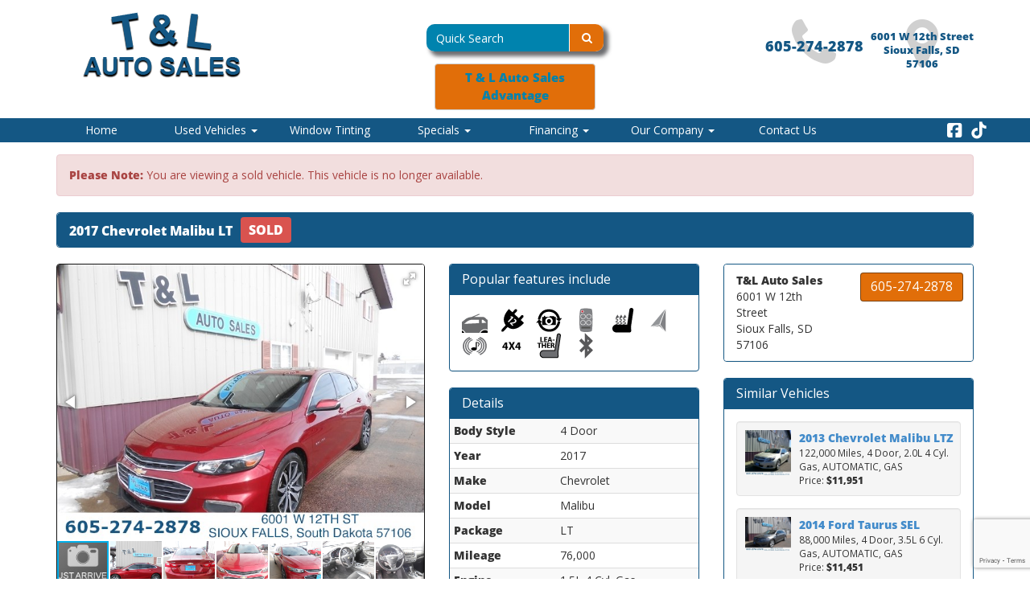

--- FILE ---
content_type: text/html; charset=utf-8
request_url: https://tandlautosales.com/inventory/details/USED/CHEVROLET/MALIBU/2017/Sioux-Falls/South-Dakota/5843219/153209
body_size: 24453
content:
<!DOCTYPE html>
<html lang="en">
<head>
    <meta charset="utf-8" />
    <meta http-equiv="X-UA-Compatible" content="IE=edge" />
    <meta name="viewport" content="width=device-width, initial-scale=1, minimal-ui">
    <meta name="description" content="T&L Auto Sales: A USED 2017 Chevrolet Malibu 153209 for sale in Sioux Falls South Dakota 57106. 17451" />
    <title>Stock# 153209 USED 2017 Chevrolet Malibu | Sioux Falls, SD | T and L Auto Sales</title>
    <link rel="preconnect" href="https://cdn.carbase.com">
    <link rel="preconnect" href="https://secure.carbase.com">
    <link rel="preconnect" href="https://analytics.carbaselive.com">    
    
<script src="https://www.google.com/recaptcha/enterprise.js?render=6LeIO9wUAAAAAJx51j6BF2Bsgfhfhqai5gD66LCy"></script>

<script>
    window.addEventListener('load', function () {
        var recaptchaInputs = document.querySelectorAll('[name="RecaptchaToken"]');
        if (recaptchaInputs.length > 0) {
            setTokens();
        }
        function setTokens() {
            grecaptcha.enterprise.execute('6LeIO9wUAAAAAJx51j6BF2Bsgfhfhqai5gD66LCy', { action: 'SubmitForm' }).then(function (token) {
                recaptchaInputs.forEach(function (input) {
                    input.value = token;
                });
                setTimeout(setTokens, 1000 * 60 * 2);
            });
        }
    });
</script>
    
<link rel="canonical" href="https://www.tandlautosales.com/inventory/details/USED/CHEVROLET/MALIBU/2017/Sioux-Falls/South-Dakota/5843219/153209"/>
<meta property="og:locale" content="en_US"/>
<meta property="og:title" content="Stock# 153209 USED 2017 Chevrolet Malibu"/>
<meta property="og:description" content="T&amp;amp;L Auto Sales: A USED 2017 Chevrolet Malibu 153209 for sale in Sioux Falls South Dakota 57106. 17451"/>
<meta property="og:url" content="http://tandlautosales.com/inventory/details/USED/CHEVROLET/MALIBU/2017/Sioux-Falls/South-Dakota/5843219/153209"/>
<meta property="og:site_name" content="T&amp;L Auto Sales"/>


  <meta property='og:type' content='product'/>
  <meta property="og:phone_number" content="605-274-2878">
  <meta property="product:price:amount" content="17451">
  <meta property="product:price:currency" content="USD">
  <meta property="og:street-address" content="6001 W 12th Street">
  <meta property="og:locality" content="Sioux Falls">
  <meta property="og:region" content="South Dakota">
  <meta property="og:postal-code" content="57106">
  <meta property="og:country-name" content="USA">
    <meta property="og:image" content="https://cdn.carbase.com/dealerx/tlauto/5843219_184515773_640.jpg?oid=/overlays/tloverlaybotr.png"/>
    <meta property="og:image:secure_url" content="https://cdn.carbase.com/dealerx/tlauto/5843219_184515773_640.jpg?oid=/overlays/tloverlaybotr.png"/>
    <link rel="image_src" href="https://cdn.carbase.com/dealerx/tlauto/5843219_184515773_640.jpg?oid=/overlays/tloverlaybotr.png"/>

<meta name="theme-color" content="#0083AE">
<script src="https://kit.fontawesome.com/98042dee9d.js" crossorigin="anonymous"></script>
<link rel="icon" sizes="192x192" href='https://cdn.carbase.com/assets/tlauto/219/assets/images/android-icon-192x192.png'>
<link rel="icon" type="image/png" href='https://cdn.carbase.com/assets/tlauto/219/assets/images/favicon.ico' />
<meta name="google-site-verification" content="x3AyrWWj3QSM88HvTvXXu41STMczB3twbnN2FKoSn0g" />

<!-- Google tag (gtag.js) -->
<script async src="https://www.googletagmanager.com/gtag/js?id=G-6PNDN82ZLK"></script>
<script>
  window.dataLayer = window.dataLayer || [];
  function gtag(){dataLayer.push(arguments);}
  gtag('js', new Date());

  gtag('config', 'G-6PNDN82ZLK');
</script>

<!-- Messenger Chat Plugin Code -->
<div id="fb-root"></div>

<!-- Your Chat Plugin code -->
<div id="fb-customer-chat" class="fb-customerchat">
</div>

<script>
var chatbox = document.getElementById('fb-customer-chat');
chatbox.setAttribute("page_id", "447749685256633");
chatbox.setAttribute("attribution", "biz_inbox");
</script>

<!-- Your SDK code -->
<script>
window.fbAsyncInit = function() {
FB.init({
xfbml : true,
version : 'v15.0'
});
};

(function(d, s, id) {
var js, fjs = d.getElementsByTagName(s)[0];
if (d.getElementById(id)) return;
js = d.createElement(s); js.id = id;
js.src = "https://connect.facebook.net/en_US/sdk/xfbml.customerchat.js";
fjs.parentNode.insertBefore(js, fjs);
}(document, 'script', 'facebook-jssdk'));
</script>




        
    <link href="https://cdn.carbase.com/global/bundle.css?h=1265d22f8631e8a50e46afdb5ae200a6b9416e33" rel="stylesheet" type="text/css" />
    
    <link href="https://cdn.carbase.com/resources/tlauto/219.css?v=638575219642243750" type="text/css" rel="stylesheet" />
    
    
    
    <script>window.blockFotoramaData = true; window.CB_RQT = "CB|BB2FD555B4A84FD2A88D7F8F60347CFA:20251104";</script>
    
    

<script async src="https://www.googletagmanager.com/gtag/js?id=G-SQWLQETF26"></script>

<script>
	window.dataLayer = window.dataLayer || []; function gtag() { dataLayer.push(arguments); } gtag('js', new Date());

		gtag('config', 'UA-72610357-1');
		gtag('config', 'UA-8715557-16');
		gtag('config', 'G-SQWLQETF26');
</script>



<script type="text/javascript">
	function GoogleAnalyticsEventTracking(category, action, label) {
		gtag('event', action, { 'event_category': category, 'event_label': label });
	}

	function GoogleAnalyticsConversionTracking(name) {
		gtag('event', 'submit', { 'event_category': 'engagement', 'event_label': name });
	}

	// left over from previous Google Analytics
	function GoogleAnalyticsPageView(url, form) { return; }
</script>



    

<script type="application/ld+json">
  {
  "@context": "http://schema.org",
  "@type": "WebSite",
  "@id": "_webSite",
  "url": "https://www.tandlautosales.com",
  "name": "T&amp;L Auto Sales/",
  "potentialAction": {
  "@type": "SearchAction",
  "target": "https://www.tandlautosales.com/inventory?FreeText={freetext}",
  "query-input": "required name=freetext"
  }
  }
</script>


<script type="application/ld+json">
  {
  "@context": "http://schema.org",
  "@type": "AutomotiveBusiness",
  "url": "https://www.tandlautosales.com/",
  "id": "_parentBusiness",
  "image": "https://cdn.carbase.com/assets/tlauto/219/assets/images/logo.png",
  "logo": "https://cdn.carbase.com/assets/tlauto/219/assets/images/logo.png",
  "priceRange": "$$",
  "name": "T&amp;L Auto Sales",
  "telephone": "+1 (605) 274-2878",
  "address": {
  "@type": "PostalAddress",
  "streetAddress": "6001 W 12th Street",
  "addressLocality": "Sioux Falls",
  "addressRegion": "SD",
  "postalCode": "57106"
  },
  "contactPoint":[
  {
  "@type": "ContactPoint",
  "contactType": "Sales",
  "telephone": "+1 (605) 274-2878",
  "areaServed": "US"
  }
    ,{
      "@type":
      "ContactPoint",
      "contactType":
      "Sales",
      "telephone":
      "+1 (866) 875-1580",
      "contactOption":
      "TollFree",
      "areaServed":
      "US"
      }
  ]
  }
</script>

  <script type="application/ld+json">
    {
    "@context": "http://schema.org",
    "@type": "AutoDealer",
    "parentOrganization": "_parentBusiness",
    "url": "https://www.tandlautosales.com/",
    "id": "_main",
    "image": "https://cdn.carbase.com/assets/tlauto/219/assets/images/logo.png",
    "logo": "https://cdn.carbase.com/assets/tlauto/219/assets/images/logo.png",
    "priceRange": "$$",
    "name": "T&amp;L Auto Sales",
    "telephone": "(605) 274-2878",
    "address": {
    "@type": "PostalAddress",
    "streetAddress": "6001 W 12th Street",
    "addressLocality": "Sioux Falls",
    "addressRegion": "SD",
    "postalCode": "57106"
    },
    "contactPoint": [
    {
      "@type": "ContactPoint",
    "contactType": "Sales",
    "telephone": "+1 (605) 274-2878",
    "areaServed": "US"
    }
    ]
  }
  </script>

<script type="application/ld+json">
  {
  "@context": "http://schema.org",
  "@type": "Car",
  "itemCondition" : "http://schema.org/UsedCondition",
  "sku": "153209",
  "ModelDate": "2017",
  "model": "Malibu",
  "bodyType": "4 Door",
  "vehicleConfiguration": "LT",
  "driveWheelConfiguration": "FRONT WHEEL",
  "vehicleIdentificationNumber": "1G1ZE5ST1HF153209",
  "name": "2017 Chevrolet Malibu LT",
    "image": "https://cdn.carbase.com/dealerx/tlauto/5843219_184515773_640.jpg?oid=/overlays/tloverlaybotr.png",
  "description": "PASSIVE KEYLESS ENTRY, SUNROOF, HEATED/POWERED LEATHER FRONT SEATS, REMOTE START, BACKUP CAMERA",
  "manufacturer": {
  "@type": "Organization",
  "name": "Chevrolet"
  },
  "mileageFromOdometer": {
  "@type": "QuantitativeValue",
  "unitText": "Miles",
  "value": "76,000"
  },
  "vehicleEngine": {
  "@type": "EngineSpecification",
  "fuelType": "GAS",
  "name": "1.5L 4 Cyl. Gas"
  },  
  "fuelEfficiency": {
  "@type": "QuantitativeValue",
  "unitText": "mpg Highway",
  "value": "36"
  }
    ,"offers": {
      "@type": "Offer",
      "priceCurrency": "USD",
      "itemCondition": "http://schema.org/USEDCondition",
      "availability": "http://schema.org/InStock",
      "price": "17451",
      "seller": {
      "@type": "AutoDealer",
      "@id": "_parentBusiness"
      }
      }

  }
</script>

</head>
<body>
    <img src='https://www.tandlautosales.com/Main/SetUser?uid=65f05d073f9340d89df3' class='hidden' alt='' aria-hidden='true' width='1' height='1' />
    


<link href="https://fonts.googleapis.com/css?family=Open+Sans" rel="stylesheet">

<!-- Meta Pixel Code -->

<script>

!function(f,b,e,v,n,t,s)

{if(f.fbq)return;n=f.fbq=function(){n.callMethod?

n.callMethod.apply(n,arguments):n.queue.push(arguments)};

if(!f._fbq)f._fbq=n;n.push=n;n.loaded=!0;n.version='2.0';

n.queue=[];t=b.createElement(e);t.async=!0;

t.src=v;s=b.getElementsByTagName(e)[0];

s.parentNode.insertBefore(t,s)}(window, document,'script',

"https://connect.facebook.net/en_US/fbevents.js");

fbq('init', '757356993494751');

fbq('track', 'PageView');

</script>

<noscript><img height="1" width="1" style="display:none"

src=https://www.facebook.com/tr?id=757356993494751&ev=PageView&noscript=1

/></noscript>

<!-- End Meta Pixel Code -->




<!--cbhtml-->

<div class="cb-home-header">
	<div class="container">
		<div class="row">
			<div class="col-xs-12 col-sm-4 col-md-4 col-lg-3">
				<a href="https://www.tandlautosales.com/" ><img src='https://cdn.carbase.com/assets/tlauto/219/assets/images/logo.png' class="dealer-logo img-responsive center-block" alt="T&amp;L Auto Sales" /></a>
			</div>
			<div class="text-center col-xs-12 col-sm-3 col-md-4 col-lg-6">
				
				<form class="navbar-form" action="https://www.tandlautosales.com/inventory" role="search">
					<div class="input-group">
						<input class="form-control" type="search" name="freetext" placeholder="Quick Search">
						<span class="input-group-btn">
							<button class="btn btn-default" type="submit">
								<i class="fa fa-fw fa-search"></i>
							</button>
						</span>
					</div>
				</form>
				<a class="btn btn-default bg-header-btn" href="http://www.tlautosalesadvantage.com/" target="_blank" rel="noopener">T &amp; L Auto Sales Advantage</a>
			</div>
			<div class="hidden-xs col-sm-5 col-md-4 col-lg-3">
				<div class="dealer-contact">
					<div class="contact phone">
						<i class="fa fa-phone" aria-hidden="true"></i>
						<a href="tel://+16052742878">605-274-2878</a>
					</div>
					<div class="contact address">
						<i class="fa fa-map-marker" aria-hidden="true"></i>
						<a href="https://www.tandlautosales.com/hours-directions" >
							6001 W 12th Street<br>
							Sioux Falls, SD 57106<br>
						</a>
					</div>
				</div>
			</div>
		</div>
	</div>
	
<nav class="navbar navbar-inverse" role="navigation" id="mainMenu">
	<div class="container">
		<div class="navbar-header">
			<button type="button" class="navbar-toggle collapsed" data-toggle="collapse" data-target="#cb-header-navbar-collapse">
				<span class="sr-only">Toggle Navigation</span>
				<span class="icon-bar"></span>
				<span class="icon-bar"></span>
				<span class="icon-bar"></span>
			</button>
			<p class="navbar-btn visible-xs">
					<a class="btn btn-default btn-mobile" href="tel://6052742878">
						<i class="fa fa-phone"></i> Call
					</a>
				<a class="btn btn-default btn-mobile" data-toggle="modal" data-target="#general-sms-modal">
					<i class="fa fa-mobile"></i> Text
				</a>

					<a class="btn btn-default btn-mobile" href="https://www.tandlautosales.com/hours-directions">
						<i class="fa fa-map-marker"></i> Map
					</a>
					<a class="btn btn-default btn-mobile" href="https://www.tandlautosales.com/hours-directions">
						<i class="fa fa-clock-o"></i> Hours
					</a>
			</p>
		</div>
		<div class="collapse navbar-collapse" id="cb-header-navbar-collapse">
			<ul class="nav navbar-nav">
			<li>
				<a href="https://www.tandlautosales.com/" target="_top">Home</a>
			</li>
		<li class="dropdown">
			<a href="#" class="dropdown-toggle" data-toggle="dropdown">Used Vehicles <span class="caret"></span></a>
			<ul class="dropdown-menu" role="menu">
			<li>
				<a href="https://www.tandlautosales.com/recently-added" target="_top">Recently Added Vehicles</a>
			</li>
			<li>
				<a href="https://www.tandlautosales.com/used-inventory" target="_top">All Used Inventory</a>
			</li>
			<li>
				<a href="https://www.tandlautosales.com/used-cars" target="_top">Used Cars</a>
			</li>
			<li>
				<a href="https://www.tandlautosales.com/used-trucks" target="_top">Used Trucks</a>
			</li>
			<li>
				<a href="https://www.tandlautosales.com/used-vans" target="_top">Used Vans</a>
			</li>
			<li>
				<a href="https://www.tandlautosales.com/used-suvs" target="_top">Used SUVs</a>
			</li>
			<li>
				<a href="https://www.tandlautosales.com/used-crossovers" target="_top">Used Crossovers</a>
			</li>
			<li>
				<a href="https://www.tandlautosales.com/value-your-trade" target="_top">Value Your Trade</a>
			</li>
			<li>
				<a href="https://www.tandlautosales.com/schedule-test-drive" target="_top">Schedule Test Drive</a>
			</li>
			</ul>
		</li>
			<li>
				<a href="https://www.tandlautosales.com/window-tinting" target="_top">Window Tinting</a>
			</li>
		<li class="dropdown">
			<a href="#" class="dropdown-toggle" data-toggle="dropdown">Specials <span class="caret"></span></a>
			<ul class="dropdown-menu" role="menu">
			<li>
				<a href="https://www.tandlautosales.com/specials" target="_top">All Internet Specials</a>
			</li>
			<li>
				<a href="https://www.tandlautosales.com/specials/used" target="_top">Used Internet Specials</a>
			</li>
			</ul>
		</li>
		<li class="dropdown">
			<a href="#" class="dropdown-toggle" data-toggle="dropdown">Financing <span class="caret"></span></a>
			<ul class="dropdown-menu" role="menu">
			<li>
				<a href="https://www.tandlautosales.com/credit-app" target="_top">Credit Application</a>
			</li>
			<li>
				<a href="https://www.tandlautosales.com/first-time-buyer" target="_top">First Time Buyer</a>
			</li>
			<li>
				<a href="https://www.tandlautosales.com/calculate-payments" target="_top">Calculate Payments</a>
			</li>
			<li>
				<a href="https://www.tandlautosales.com/privacy" target="_top">Privacy Policy</a>
			</li>
			</ul>
		</li>
		<li class="dropdown">
			<a href="#" class="dropdown-toggle" data-toggle="dropdown">Our Company <span class="caret"></span></a>
			<ul class="dropdown-menu" role="menu">
			<li>
				<a href="https://www.tandlautosales.com/https/tandlautosalesespanolcom/" target="_top">About Us</a>
			</li>
			<li>
				<a href="https://www.tandlautosales.com/hours-directions" target="_top">Hours &amp; Directions</a>
			</li>
			<li>
				<a href="https://www.tandlautosales.com/staff" target="_top">Meet Our Staff</a>
			</li>
			<li>
				<a href="https://www.tandlautosales.com/employment" target="_top">Employment</a>
			</li>
			</ul>
		</li>
			<li>
				<a href="https://www.tandlautosales.com/contact" target="_top">Contact Us</a>
			</li>
			</ul>
			<div class="social-media hidden-xs hidden-sm">
				<a style="margin-right: 5px" href="https://www.facebook.com/TANDLAUTOSALES/" target="_blank" title="Facebook"><i class="fa fa-facebook-square" aria-hidden="true"></i></a>
				<a href="/tik-tok-cars" target="_blank" title="Tik Tok"><i class="fa-brands fa-tiktok"></i></a>
		
			</div>
		</div>
	</div>
</nav>

<div class="modal fade" id="general-sms-modal" tabindex="-1" role="dialog" aria-hidden="true">
	<div class="modal-dialog">
		<div class="modal-content">
			<div class="modal-header">
				<button type="button" class="close" data-dismiss="modal">
					<span aria-hidden="true">&times;</span><span class="sr-only">Close</span>
				</button>
				<h4 class="modal-title">Send Us a Text</h4>
			</div>
			<div class="modal-body">
				<p>Use the form below to send us a text.</p>
				
<form action="/Form" class="cb-nj-form" data-ajax="true" data-ajax-method="POST" data-ajax-mode="replace-with" data-ajax-update="#smsformc762b" data-campaign="" data-form-code="smsform" data-form-id="smsform" data-form-name="Text Message" data-gameplan-id="0" enctype="application/x-www-form-urlencoded" id="smsformc762b" method="post">

<input aria-label="Control Field - Keep Empty" autocomplete="off" class="cb-form-field__subject" id="smsformc762b__CBLFormSubjectControl" name="CBLFormSubjectControl" tabindex="-1" type="text" value="" /><input class="form-control" id="smsformc762b__RecaptchaToken" name="RecaptchaToken" type="hidden" value="" /><input class="form-control" id="smsformc762b__FormId" name="FormId" type="hidden" value="smsform" /><div class="row">
	<div class="col-sm-12">
		<div class="panel panel-default panel-vdp">
			<div class="panel-heading">
				<h4 class="panel-title">Send a Text!</h4>
			</div>
			<div class="panel-body">
				<div class="row">
					<div class="col-sm-6">
						<div class="form-group">
							<label for="smsformc762b__Name">Name</label>
							<input aria-label="Name" class="form-control" data-val="true" data-val-length="Maximum 30 Characters" data-val-length-max="30" data-val-required="Name Required" id="smsformc762b__Name" maxlength="30" name="Name" placeholder="Enter Name" required="required" type="text" value="" />
							<span class="field-validation-valid" data-valmsg-for="Name" data-valmsg-replace="true"></span>
						</div>
					</div>
					<div class="col-sm-6">
						<div class="form-group">
							<label for="smsformc762b__CellNumber">Cell Number</label>
							<input aria-label="Cell Number" class="form-control" data-val="true" data-val-regex="Invalid Phone" data-val-regex-pattern="\(?([0-9]{3})\)?([ .-]?)([0-9]{3})\2([0-9]{4})" data-val-required="What is your cell so we can send a reply?" id="smsformc762b__CellNumber" name="CellNumber" placeholder="Enter Cell" required="required" type="tel" value="" />
							<span class="field-validation-valid" data-valmsg-for="CellNumber" data-valmsg-replace="true"></span>
						</div>
					</div>
				</div>
				<div class="row">
					<div class="col-sm-12">
						<div class="form-group">
							<label for="smsformc762b__Message">Message</label>
							<textarea class="form-control" cols="20" data-val="true" data-val-length="Please shorten your message." data-val-length-max="160" data-val-required="Please enter a message." id="smsformc762b__Message" name="Message" placeholder="Enter your message" rows="5">
</textarea>
						</div>
					</div>
				</div>
				<div class="row">
					<div class="col-sm-12">
						<input class="form-control" data-val="true" data-val-number="The field Vid must be a number." data-val-required="The Vid field is required." id="smsformc762b__Vid" name="Vid" type="hidden" value="5843219" />
						<input class="form-control" data-val="true" data-val-number="The field UserId must be a number." data-val-required="The UserId field is required." id="smsformc762b__UserId" name="UserId" type="hidden" value="0" />
						<input type="submit" value="Send" class="btn btn-success btn-sm" />
						<button data-cancel-sms type="reset" data-dismiss="modal" class="btn btn-danger btn-sm" onclick="$(this).parents('[data-view-sms]').slideUp();">Cancel</button>
					</div>
				</div>
			</div>
		</div>

		
	</div>
	<div class="col-sm-6 clearfix">&nbsp;</div>
</div>
</form>


			</div>
		</div>
	</div>
</div>






</div>





<!--cbhtml-->

<div class="container">
		<div class="row">
			<div class="col-xs-12">
				<div class="alert alert-danger">
					<b>Please Note: </b> You are viewing a sold vehicle. This vehicle is no longer available.
				</div>
			</div>
		</div>
	<div class="row" id="VDPTitleBar">
		<div class="col-xs-12">
			<div class="panel panel-vdp">
				<div class="panel-heading clearfix">
					<h1 class="vdp-title panel-title" style="padding-top: 3.5px">
						2017 Chevrolet Malibu
						LT
					</h1>
						<span class="price-container">
							<span class="price sold">SOLD</span>
						</span>
					
					<div class="sharethis">
						<span class="st_sharethis_large" displaytext="ShareThis"></span>
						<span class="st_facebook_large" displaytext="Facebook"></span>
						<span class="st_twitter_large" displaytext="Tweet"></span>
						<span class="st_googleplus_large" displaytext="Google +"></span>
						<span class="st_pinterest_large" displaytext="Pinterest"></span>
						<span class="st_email_large" displaytext="Email"></span>
					</div>
				</div>
			</div>
		</div>
	</div>

	<div class="row">
		<div class="col-xs-12 col-md-4 col-lg-5">
			<div class="panel panel-default" id="vdp-slideshow-panel">
				

<div class="fotorama"
     data-nav=thumbs
     data-navposition=bottom
     data-allowfullscreen=native
     data-fit=contain
     data-transition=slide
     
     
     data-direction=ltr
     data-arrows=true
     data-hash=false
     data-loop=true
     data-autoplay=true
     data-stopautoplayontouch=true
     data-keyboard=true
     data-click=true
     data-swipe=true
     data-trackpad=true
     data-shuffle=false
     data-shadows=true
     data-width=100%
     
     
     
     
     
     
     
     >

	
			<a href="https://cdn.carbase.com/dealerx/tlauto/5843219_184515773_640.jpg?oid=/overlays/tloverlaybotr.png"
				 data-thumb="https://cdn.carbase.com/dealerx/tlauto/5843219_184515773_120.jpg?oid=/overlays/tloverlaybotr.png"
				 ></a>
			<a href="https://cdn.carbase.com/dealer/tlauto/5843219_184515781_640.jpg"
				 data-thumb="https://cdn.carbase.com/dealer/tlauto/5843219_184515781_120.jpg"
				 ></a>
			<a href="https://cdn.carbase.com/dealer/tlauto/5843219_184515790_640.jpg"
				 data-thumb="https://cdn.carbase.com/dealer/tlauto/5843219_184515790_120.jpg"
				 ></a>
			<a href="https://cdn.carbase.com/dealer/tlauto/5843219_184515802_640.jpg"
				 data-thumb="https://cdn.carbase.com/dealer/tlauto/5843219_184515802_120.jpg"
				 ></a>
			<a href="https://cdn.carbase.com/dealer/tlauto/5843219_184515812_640.jpg"
				 data-thumb="https://cdn.carbase.com/dealer/tlauto/5843219_184515812_120.jpg"
				 ></a>
			<a href="https://cdn.carbase.com/dealer/tlauto/5843219_184515827_640.jpg"
				 data-thumb="https://cdn.carbase.com/dealer/tlauto/5843219_184515827_120.jpg"
				 ></a>
			<a href="https://cdn.carbase.com/dealer/tlauto/5843219_184515828_640.jpg"
				 data-thumb="https://cdn.carbase.com/dealer/tlauto/5843219_184515828_120.jpg"
				 ></a>
			<a href="https://cdn.carbase.com/dealer/tlauto/5843219_184515834_640.jpg"
				 data-thumb="https://cdn.carbase.com/dealer/tlauto/5843219_184515834_120.jpg"
				 ></a>
			<a href="https://cdn.carbase.com/dealer/tlauto/5843219_184515841_640.jpg"
				 data-thumb="https://cdn.carbase.com/dealer/tlauto/5843219_184515841_120.jpg"
				 ></a>
			<a href="https://cdn.carbase.com/dealer/tlauto/5843219_184515847_640.jpg"
				 data-thumb="https://cdn.carbase.com/dealer/tlauto/5843219_184515847_120.jpg"
				 ></a>
			<a href="https://cdn.carbase.com/dealer/tlauto/5843219_184515854_640.jpg"
				 data-thumb="https://cdn.carbase.com/dealer/tlauto/5843219_184515854_120.jpg"
				 ></a>
			<a href="https://cdn.carbase.com/dealer/tlauto/5843219_184515861_640.jpg"
				 data-thumb="https://cdn.carbase.com/dealer/tlauto/5843219_184515861_120.jpg"
				 ></a>
			<a href="https://cdn.carbase.com/dealer/tlauto/5843219_184515868_640.jpg"
				 data-thumb="https://cdn.carbase.com/dealer/tlauto/5843219_184515868_120.jpg"
				 ></a>
			<a href="https://cdn.carbase.com/dealer/tlauto/5843219_184515872_640.jpg"
				 data-thumb="https://cdn.carbase.com/dealer/tlauto/5843219_184515872_120.jpg"
				 ></a>
			<a href="https://cdn.carbase.com/dealer/tlauto/5843219_184515873_640.jpg"
				 data-thumb="https://cdn.carbase.com/dealer/tlauto/5843219_184515873_120.jpg"
				 ></a>
			<a href="https://cdn.carbase.com/dealer/tlauto/5843219_184515882_640.jpg"
				 data-thumb="https://cdn.carbase.com/dealer/tlauto/5843219_184515882_120.jpg"
				 ></a>
</div>
























				<div align="center">
				    <a class="btn btn-primary" href="#" id="shareButton">
	<i class="fa fa-fw fa-lg fa-share"></i>&nbsp;Share
</a>
</div>


  <script>
    const shareButton = document.getElementById('shareButton');

    if (navigator.share) {
      shareButton.addEventListener('click', () => {
        navigator.share({
          title: 'Look at this vehicle!',
          text: 'I found it at T and L Auto Sales',
          url: '',
        })
        .then(() => console.log('Successful share'))
        .catch((error) => console.log('Error sharing:', error));
      });
    } else {
      // Fallback for browsers that do not support the Web Share API
      shareButton.addEventListener('click', () => {
        alert('Web Share API not supported in this browser.');
        // You can provide your own fallback sharing mechanism here
      });
    }
  </script>
			</div>
			
			<div class="visible-xs">
				<div class="panel panel-vdp">
				<div class="panel-heading">
					<h4 class="panel-title">Description</h4>
				</div>
				<div class="panel-body">
					<p>PASSIVE KEYLESS ENTRY, SUNROOF, HEATED/POWERED LEATHER FRONT SEATS, REMOTE START, BACKUP CAMERA</p>
				</div>
			</div>
		
					<div class="panel panel-vdp">
		<div class="panel-heading">
			<h4 class="panel-title">Popular features include</h4>
		</div>
		<div class="panel-body">
			<ul class="list-inline remove-bottom-margin popular-feature-list">
                    <!-- icon src: https://cdn.carbase.com//icons/PopularFeatureIcons/sunroof.png -->
					<li><img src="https://cdn.carbase.com//icons/PopularFeatureIcons/sunroof.png" alt="Sunroof" data-toggle="tooltip" title="Sunroof" height="32" width="32" class="popular-feature-icon"/></li>
                    <!-- icon src: https://cdn.carbase.com//icons/PopularFeatureIcons/poweroutlet.png -->
					<li><img src="https://cdn.carbase.com//icons/PopularFeatureIcons/poweroutlet.png" alt="Power Outlet" data-toggle="tooltip" title="Power Outlet" height="32" width="32" class="popular-feature-icon"/></li>
                    <!-- icon src: https://cdn.carbase.com//icons/PopularFeatureIcons/backupcamera.png -->
					<li><img src="https://cdn.carbase.com//icons/PopularFeatureIcons/backupcamera.png" alt="Backup Camera" data-toggle="tooltip" title="Backup Camera" height="32" width="32" class="popular-feature-icon"/></li>
                    <!-- icon src: https://cdn.carbase.com//icons/PopularFeatureIcons/remoteenginestarter.png -->
					<li><img src="https://cdn.carbase.com//icons/PopularFeatureIcons/remoteenginestarter.png" alt="Remote Engine Starter" data-toggle="tooltip" title="Remote Engine Starter" height="32" width="32" class="popular-feature-icon"/></li>
                    <!-- icon src: https://cdn.carbase.com//icons/PopularFeatureIcons/heatedseats.png -->
					<li><img src="https://cdn.carbase.com//icons/PopularFeatureIcons/heatedseats.png" alt="Heated Seats" data-toggle="tooltip" title="Heated Seats" height="32" width="32" class="popular-feature-icon"/></li>
                    <!-- icon src: https://cdn.carbase.com//icons/PopularFeatureIcons/navigation.png -->
					<li><img src="https://cdn.carbase.com//icons/PopularFeatureIcons/navigation.png" alt="Navigation" data-toggle="tooltip" title="Navigation" height="32" width="32" class="popular-feature-icon"/></li>
                    <!-- icon src: https://cdn.carbase.com//icons/PopularFeatureIcons/satelliteradio.png -->
					<li><img src="https://cdn.carbase.com//icons/PopularFeatureIcons/satelliteradio.png" alt="Satellite Radio" data-toggle="tooltip" title="Satellite Radio" height="32" width="32" class="popular-feature-icon"/></li>
                    <!-- icon src: https://cdn.carbase.com//icons/PopularFeatureIcons/4x4.png -->
					<li><img src="https://cdn.carbase.com//icons/PopularFeatureIcons/4x4.png" alt="4X4" data-toggle="tooltip" title="4X4" height="32" width="32" class="popular-feature-icon"/></li>
                    <!-- icon src: https://cdn.carbase.com//icons/PopularFeatureIcons/leatherinterior.png -->
					<li><img src="https://cdn.carbase.com//icons/PopularFeatureIcons/leatherinterior.png" alt="Leather Interior" data-toggle="tooltip" title="Leather Interior" height="32" width="32" class="popular-feature-icon"/></li>
                    <!-- icon src: https://cdn.carbase.com//icons/PopularFeatureIcons/bluetooth.png -->
					<li><img src="https://cdn.carbase.com//icons/PopularFeatureIcons/bluetooth.png" alt="Bluetooth" data-toggle="tooltip" title="Bluetooth" height="32" width="32" class="popular-feature-icon"/></li>
			</ul>
		</div>
	</div>

			</div>
			
			
			<div class="panel panel-vdp visible-xs">
				





<div class="panel-heading">
	<h4 class="panel-title">Details</h4>
</div>
<table class="table table-condensed table-striped remove-bottom-margin">
	<tbody>
		<tr data-cb-detail="body">
			<td data-cb-label><strong>Body Style</strong></td>
			<td data-cb-value>4 Door</td>
		</tr>
		<tr data-cb-detail="myear">
			<td data-cb-label><strong>Year</strong></td>
			<td data-cb-value>2017</td>
		</tr>
		<tr data-cb-detail="make">
			<td data-cb-label><strong>Make</strong></td>
			<td data-cb-value>Chevrolet</td>
		</tr>
		<tr data-cb-detail="model">
			<td data-cb-label><strong>Model</strong></td>
			<td data-cb-value>Malibu</td>
		</tr>
		<tr data-cb-detail="package">
			<td data-cb-label><strong>Package</strong></td>
			<td data-cb-value>LT</td>
		</tr>
		<tr data-cb-detail="mileage">
			<td data-cb-label><strong>Mileage</strong></td>
			<td data-cb-value>76,000</td>
		</tr>
		<tr data-cb-detail="engine">
			<td data-cb-label><strong>Engine</strong></td>
			<td data-cb-value>1.5L 4 Cyl. Gas</td>
		</tr>
		<tr data-cb-detail="fueltype">
			<td data-cb-label><strong>Fuel</strong></td>
			<td data-cb-value>GAS</td>
		</tr>
		<tr data-cb-detail="transmission">
			<td data-cb-label><strong>Transmission</strong></td>
			<td data-cb-value>AUTOMATIC</td>
		</tr>
		<tr data-cb-detail="drivetype">
			<td data-cb-label><strong>Drive Type</strong></td>
			<td data-cb-value>FRONT WHEEL</td>
		</tr>
		<tr data-cb-detail="extcolor">
			<td data-cb-label><strong>Color</strong></td>
			<td data-cb-value>Cajun Red Tintcoat</td>
		</tr>
		<tr data-cb-detail="intcolor">
			<td data-cb-label><strong>Interior</strong></td>
			<td data-cb-value>Jet Black</td>
		</tr>
		<tr data-cb-detail="vin">
			<td data-cb-label><strong>VIN</strong></td>
			<td data-cb-value>1G1ZE5ST1HF153209</td>
		</tr>
		<tr data-cb-detail="stockno">
			<td data-cb-label><strong>Stock Number</strong></td>
			<td data-cb-value>153209</td>
		</tr>
	</tbody>
</table>
			</div>
			
			<div class="row visible-xs">
					<div class="col-xs-12">
						<div class="well" style="padding: 10px">
							<div class="mpg-box mpg-box-lg" style="border-color: #00519a; background-color: #00519a">
								<div class="mpg-box-inner"></div>
								<div class="mpg-city">
									<span class="mpg-label">City</span>
									<span class="mpg-value">27</span>
								</div>
								<div class="mpg-highway">
									<span class="mpg-label">Hwy</span>
									<span class="mpg-value">36</span>
								</div>
							</div>
							<div style="text-align: center;">
								<small>*EPA estimates. Actual mileage will vary.</small>
							</div>
						</div>
					</div>
				<div class="col-xs-12">
					<div class="panel panel-vdp clearfix">
						<div class="panel-heading">
							<h3 class="panel-title text-center">This vehicle is located at</h3>
						</div>
						<div class="panel-body text-center">
							<address style="display: inline-block; width: auto; margin: 0 auto; text-align: left;" data-location="main">
								<strong>T&L Auto Sales</strong><br>
								6001 W 12th Street<br>
								Sioux Falls, South Dakota 57106 <br>
								<a class="btn btn-default cta-button" href="tel://6052742878">605-274-2878</a>
							</address>
						</div>
					</div>
				</div>
			</div>
			
			
			<div class="panel panel-vdp hidden-xs">
				<div class="panel-heading">
					<h4 class="panel-title">Description</h4>
				</div>
				<div class="panel-body">
					<p>PASSIVE KEYLESS ENTRY, SUNROOF, HEATED/POWERED LEATHER FRONT SEATS, REMOTE START, BACKUP CAMERA</p>
				</div>
			</div>
			
			
			
			<div class="row">
				<div class="col-lg-7 col-md-12 col-sm-6 col-xs-12">
				</div>
				<div class="col-lg-5 col-md-12 col-sm-6 col-xs-12 hidden-xs">
						<div class="well" style="padding: 10px">
							<div class="mpg-box mpg-box-lg" style="border-color: #231f20; background-color: #231f20">
								<div class="mpg-box-inner"></div>
								<div class="mpg-city">
									<span class="mpg-label">City</span>
									<span class="mpg-value">27</span>
								</div>
								<div class="mpg-highway">
									<span class="mpg-label">Hwy</span>
									<span class="mpg-value">36</span>
								</div>
							</div>
							<div style="text-align: center;">
								<small>*EPA estimates. Actual mileage will vary.</small>
							</div>
						</div>
					
					<div class="panel panel-vdp clearfix hidden-xs">
						<div class="panel-heading">
							<h3 class="panel-title text-center">This vehicle is located at</h3>
						</div>
						<div class="panel-body text-center">
							<address style="display: inline-block; width: auto; margin: 0 auto; text-align: left;" data-location="main">
								<strong>T&L Auto Sales</strong><br>
								6001 W 12th Street<br>
								Sioux Falls, SD 57106 <br>
								<a class="btn btn-default cta-button" href="tel://6052742878">605-274-2878</a>
							</address>
						</div>
					</div>
				</div>
			</div>

			
		</div>
		<div class="col-xs-12 col-md-8 col-lg-7">
			
			<div class="row">

				<div class="col-sm-12 col-md-6 col-lg-6">
					
					
					
					
					<div class="hidden-xs">
						
					
						
							<div class="panel panel-vdp">
		<div class="panel-heading">
			<h4 class="panel-title">Popular features include</h4>
		</div>
		<div class="panel-body">
			<ul class="list-inline remove-bottom-margin popular-feature-list">
                    <!-- icon src: https://cdn.carbase.com//icons/PopularFeatureIcons/sunroof.png -->
					<li><img src="https://cdn.carbase.com//icons/PopularFeatureIcons/sunroof.png" alt="Sunroof" data-toggle="tooltip" title="Sunroof" height="32" width="32" class="popular-feature-icon"/></li>
                    <!-- icon src: https://cdn.carbase.com//icons/PopularFeatureIcons/poweroutlet.png -->
					<li><img src="https://cdn.carbase.com//icons/PopularFeatureIcons/poweroutlet.png" alt="Power Outlet" data-toggle="tooltip" title="Power Outlet" height="32" width="32" class="popular-feature-icon"/></li>
                    <!-- icon src: https://cdn.carbase.com//icons/PopularFeatureIcons/backupcamera.png -->
					<li><img src="https://cdn.carbase.com//icons/PopularFeatureIcons/backupcamera.png" alt="Backup Camera" data-toggle="tooltip" title="Backup Camera" height="32" width="32" class="popular-feature-icon"/></li>
                    <!-- icon src: https://cdn.carbase.com//icons/PopularFeatureIcons/remoteenginestarter.png -->
					<li><img src="https://cdn.carbase.com//icons/PopularFeatureIcons/remoteenginestarter.png" alt="Remote Engine Starter" data-toggle="tooltip" title="Remote Engine Starter" height="32" width="32" class="popular-feature-icon"/></li>
                    <!-- icon src: https://cdn.carbase.com//icons/PopularFeatureIcons/heatedseats.png -->
					<li><img src="https://cdn.carbase.com//icons/PopularFeatureIcons/heatedseats.png" alt="Heated Seats" data-toggle="tooltip" title="Heated Seats" height="32" width="32" class="popular-feature-icon"/></li>
                    <!-- icon src: https://cdn.carbase.com//icons/PopularFeatureIcons/navigation.png -->
					<li><img src="https://cdn.carbase.com//icons/PopularFeatureIcons/navigation.png" alt="Navigation" data-toggle="tooltip" title="Navigation" height="32" width="32" class="popular-feature-icon"/></li>
                    <!-- icon src: https://cdn.carbase.com//icons/PopularFeatureIcons/satelliteradio.png -->
					<li><img src="https://cdn.carbase.com//icons/PopularFeatureIcons/satelliteradio.png" alt="Satellite Radio" data-toggle="tooltip" title="Satellite Radio" height="32" width="32" class="popular-feature-icon"/></li>
                    <!-- icon src: https://cdn.carbase.com//icons/PopularFeatureIcons/4x4.png -->
					<li><img src="https://cdn.carbase.com//icons/PopularFeatureIcons/4x4.png" alt="4X4" data-toggle="tooltip" title="4X4" height="32" width="32" class="popular-feature-icon"/></li>
                    <!-- icon src: https://cdn.carbase.com//icons/PopularFeatureIcons/leatherinterior.png -->
					<li><img src="https://cdn.carbase.com//icons/PopularFeatureIcons/leatherinterior.png" alt="Leather Interior" data-toggle="tooltip" title="Leather Interior" height="32" width="32" class="popular-feature-icon"/></li>
                    <!-- icon src: https://cdn.carbase.com//icons/PopularFeatureIcons/bluetooth.png -->
					<li><img src="https://cdn.carbase.com//icons/PopularFeatureIcons/bluetooth.png" alt="Bluetooth" data-toggle="tooltip" title="Bluetooth" height="32" width="32" class="popular-feature-icon"/></li>
			</ul>
		</div>
	</div>

					</div>
<div class="panel panel-vdp hidden-xs">
					





<div class="panel-heading">
	<h4 class="panel-title">Details</h4>
</div>
<table class="table table-condensed table-striped remove-bottom-margin">
	<tbody>
		<tr data-cb-detail="body">
			<td data-cb-label><strong>Body Style</strong></td>
			<td data-cb-value>4 Door</td>
		</tr>
		<tr data-cb-detail="myear">
			<td data-cb-label><strong>Year</strong></td>
			<td data-cb-value>2017</td>
		</tr>
		<tr data-cb-detail="make">
			<td data-cb-label><strong>Make</strong></td>
			<td data-cb-value>Chevrolet</td>
		</tr>
		<tr data-cb-detail="model">
			<td data-cb-label><strong>Model</strong></td>
			<td data-cb-value>Malibu</td>
		</tr>
		<tr data-cb-detail="package">
			<td data-cb-label><strong>Package</strong></td>
			<td data-cb-value>LT</td>
		</tr>
		<tr data-cb-detail="mileage">
			<td data-cb-label><strong>Mileage</strong></td>
			<td data-cb-value>76,000</td>
		</tr>
		<tr data-cb-detail="engine">
			<td data-cb-label><strong>Engine</strong></td>
			<td data-cb-value>1.5L 4 Cyl. Gas</td>
		</tr>
		<tr data-cb-detail="fueltype">
			<td data-cb-label><strong>Fuel</strong></td>
			<td data-cb-value>GAS</td>
		</tr>
		<tr data-cb-detail="transmission">
			<td data-cb-label><strong>Transmission</strong></td>
			<td data-cb-value>AUTOMATIC</td>
		</tr>
		<tr data-cb-detail="drivetype">
			<td data-cb-label><strong>Drive Type</strong></td>
			<td data-cb-value>FRONT WHEEL</td>
		</tr>
		<tr data-cb-detail="extcolor">
			<td data-cb-label><strong>Color</strong></td>
			<td data-cb-value>Cajun Red Tintcoat</td>
		</tr>
		<tr data-cb-detail="intcolor">
			<td data-cb-label><strong>Interior</strong></td>
			<td data-cb-value>Jet Black</td>
		</tr>
		<tr data-cb-detail="vin">
			<td data-cb-label><strong>VIN</strong></td>
			<td data-cb-value>1G1ZE5ST1HF153209</td>
		</tr>
		<tr data-cb-detail="stockno">
			<td data-cb-label><strong>Stock Number</strong></td>
			<td data-cb-value>153209</td>
		</tr>
	</tbody>
</table>
					</div>
					

					<div class="panel panel-vdp">
						<div class="panel-heading clearfix">
							<button class="btn btn-default btn-sm pull-right" type="button" data-toggle="collapse" data-target="#vdpFeaturesCollapse">Show Features</button>
							<h3 class="panel-title pull-left" style="padding-top: 7.5px">Features</h3>

						</div>
						<div class="collapse" id="vdpFeaturesCollapse">
							<table class="table table-condensed table-striped remove-bottom-margin">
								<tr><td>4-Wheel Disc Brakes</td>
<td>Rear Defrost</td>
</tr>
<tr><td>Sunroof</td>
<td>Wheels - Alloy</td>
</tr>
<tr><td>Wheels - Aluminum</td>
<td>Wheels - Chrome</td>
</tr>
<tr><td>Center Console</td>
<td>Front Bucket Seats</td>
</tr>
<tr><td>Rear Bench Seat</td>
<td>AM/FM Radio</td>
</tr>
<tr><td>Premium Audio System</td>
<td>Air Conditioning</td>
</tr>
<tr><td>Cruise Control</td>
<td>Intermittent Wipers</td>
</tr>
<tr><td>Leather Seats</td>
<td>Leather Wrapped Steering</td>
</tr>
<tr><td>Power Driver Seat</td>
<td>Power Locks</td>
</tr>
<tr><td>Power Mirrors</td>
<td>Power Passenger Seat</td>
</tr>
<tr><td>Power Windows</td>
<td>Remote Keyless Entry</td>
</tr>
<tr><td>Tilt Steering Wheel</td>
<td>Bluetooth Connection</td>
</tr>
<tr><td>Heated Mirrors</td>
<td>Heated Seats</td>
</tr>
<tr><td>Navigation System</td>
<td>Roof Airbags</td>
</tr>
<tr><td>Satellite Radio</td>
<td>Airbag - Driver</td>
</tr>
<tr><td>Airbag - Passenger</td>
<td>Backup Camera</td>
</tr>
<tr><td>Four Wheel ABS</td>
<td>Side Airbags</td>
</tr>
<tr><td>Traction Control</td>
<td>Outside Temp Display</td>
</tr>
<tr><td>Trip Odometer</td>
<td>Tinted Glass</td>
</tr>
<tr><td>12V Power Outlet</td>
<td>Floor Mats</td>
</tr>
<tr><td>Fold Down Rear Seat</td>
<td>Front & Rear Cupholders</td>
</tr>
<tr><td>Rear Bench Seat</td>
<td>Steer Wheel Audio Cntrls</td>
</tr>
<tr><td>Steer Wheel Cruise Cntrl</td>
<td>Vanity Mirrors</td>
</tr>
<tr><td>Remote Start</td>
<td>Compact Spare Tire</td>
</tr>
<tr><td>Four Wheel Drive</td>
<td>Front Wheel Drive</td>
</tr>
<tr><td>Power Steering</td>
<td></td>
</tr>

							</table>
						</div>

					</div>


				</div>
				<div class="col-sm-12 col-md-6 col-lg-6">
					

					<div class="panel panel-default hidden-xs">

						<div class="list-group vdp-button-group">
							<div class="list-group-item">
								<div class="row">
									<div class="col-lg-6">
										<address class="remove-bottom-margin">
											<strong>T&L Auto Sales</strong><br>
											6001 W 12th Street<br>
											Sioux Falls, SD 57106<br>
										</address>
									</div>
									<div class="col-lg-6">
										<a class="btn btn-default cta-button" href="tel://6052742878">605-274-2878</a>
									</div>
								</div>
							</div>

						</div>

					</div>
					<div class="panel panel-vdp vdp-similar-vehicles-panel">
	<div class="panel-heading">
		<h3 class="panel-title">Similar Vehicles</h3>
	</div>
	<div class="panel-body">
		
	<div class="well vdp-similar-vehicle-item" data-vid="6264202" data-detailurl="/inventory/details/used/Chevrolet/Malibu/2013/Sioux-Falls/South-Dakota/6264202/272478" style="padding: 10px;">
	<div class="row">
		<div class="col-lg-3 col-sm-4">
			<a href="/inventory/details/used/Chevrolet/Malibu/2013/Sioux-Falls/South-Dakota/6264202/272478" class="vdp-similar-vehicle-thumbnail">
				
<img src="https://cdn.carbase.com/dealerx/tlauto/6264202_195322983_250.jpg?oid=/overlays/tloverlaybotr.png" alt="2013 Chevrolet Malibu" class="img-responsive" data-cb-inventory-pic onerror="this.src='https://cdn.carbase.com//Assets/nophoto_Small.jpg'"/>
			</a>
		</div>
		<div class="col-lg-9 col-sm-8" style="padding-right:0">
			<a href="/inventory/details/used/Chevrolet/Malibu/2013/Sioux-Falls/South-Dakota/6264202/272478" class="media-heading">2013 Chevrolet Malibu LTZ</a>
			<p style="font-size:85%">
				122,000 Miles, 4 Door, 2.0L 4 Cyl. Gas, AUTOMATIC, GAS
				<br/>
					<span>Price: </span> <strong>$11,951</strong>
			</p>
		</div>
	</div>
</div>	<div class="well vdp-similar-vehicle-item" data-vid="5709300" data-detailurl="/inventory/details/used/Ford/Taurus/2014/Sioux-Falls/South-Dakota/5709300/174652" style="padding: 10px;">
	<div class="row">
		<div class="col-lg-3 col-sm-4">
			<a href="/inventory/details/used/Ford/Taurus/2014/Sioux-Falls/South-Dakota/5709300/174652" class="vdp-similar-vehicle-thumbnail">
				
<img src="https://cdn.carbase.com/dealerx/tlauto/5709300_181147299_250.jpg?oid=/overlays/tloverlaybotr.png" alt="2014 Ford Taurus" class="img-responsive" data-cb-inventory-pic onerror="this.src='https://cdn.carbase.com//Assets/nophoto_Small.jpg'"/>
			</a>
		</div>
		<div class="col-lg-9 col-sm-8" style="padding-right:0">
			<a href="/inventory/details/used/Ford/Taurus/2014/Sioux-Falls/South-Dakota/5709300/174652" class="media-heading">2014 Ford Taurus SEL</a>
			<p style="font-size:85%">
				88,000 Miles, 4 Door, 3.5L 6 Cyl. Gas, AUTOMATIC, GAS
				<br/>
					<span>Price: </span> <strong>$11,451</strong>
			</p>
		</div>
	</div>
</div><div class="well vdp-similar-vehicle-item" data-vid="5775988" data-detailurl="/inventory/details/used/Ford/Fusion/2017/Sioux-Falls/South-Dakota/5775988/151605" style="padding: 10px;">
	<div class="row">
		<div class="col-lg-3 col-sm-4">
			<a href="/inventory/details/used/Ford/Fusion/2017/Sioux-Falls/South-Dakota/5775988/151605" class="vdp-similar-vehicle-thumbnail">
				
<img src="https://cdn.carbase.com/dealerx/tlauto/5775988_182755967_250.jpg?oid=/overlays/tloverlaybotr.png" alt="2017 Ford Fusion" class="img-responsive" data-cb-inventory-pic onerror="this.src='https://cdn.carbase.com//Assets/nophoto_Small.jpg'"/>
			</a>
		</div>
		<div class="col-lg-9 col-sm-8" style="padding-right:0">
			<a href="/inventory/details/used/Ford/Fusion/2017/Sioux-Falls/South-Dakota/5775988/151605" class="media-heading">2017 Ford Fusion SE AWD</a>
			<p style="font-size:85%">
				72,000 Miles, 4 Door, 2.0L 4 Cyl. Gas, AUTOMATIC, GAS
				<br/>
					<span>Price: </span> <strong>$15,651</strong>
			</p>
		</div>
	</div>
</div><div class="well vdp-similar-vehicle-item" data-vid="5793430" data-detailurl="/inventory/details/used/Dodge/Charger/2012/Sioux-Falls/South-Dakota/5793430/226513" style="padding: 10px;">
	<div class="row">
		<div class="col-lg-3 col-sm-4">
			<a href="/inventory/details/used/Dodge/Charger/2012/Sioux-Falls/South-Dakota/5793430/226513" class="vdp-similar-vehicle-thumbnail">
				
<img src="https://cdn.carbase.com/dealerx/tlauto/5793430_183191090_250.jpg?oid=/overlays/tloverlaybotr.png" alt="2012 Dodge Charger" class="img-responsive" data-cb-inventory-pic onerror="this.src='https://cdn.carbase.com//Assets/nophoto_Small.jpg'"/>
			</a>
		</div>
		<div class="col-lg-9 col-sm-8" style="padding-right:0">
			<a href="/inventory/details/used/Dodge/Charger/2012/Sioux-Falls/South-Dakota/5793430/226513" class="media-heading">2012 Dodge Charger Police</a>
			<p style="font-size:85%">
				84,000 Miles, 4 Door, 3.6L 6 Cyl. Gas, AUTOMATIC, GAS
				<br/>
					<span>Price: </span> <strong>$10,951</strong>
			</p>
		</div>
	</div>
</div><div class="well vdp-similar-vehicle-item" data-vid="6047688" data-detailurl="/inventory/details/used/Volkswagen/Passat/2017/Sioux-Falls/South-Dakota/6047688/058902" style="padding: 10px;">
	<div class="row">
		<div class="col-lg-3 col-sm-4">
			<a href="/inventory/details/used/Volkswagen/Passat/2017/Sioux-Falls/South-Dakota/6047688/058902" class="vdp-similar-vehicle-thumbnail">
				
<img src="https://cdn.carbase.com/dealerx/tlauto/6047688_189259247_250.jpg?oid=/overlays/tloverlaybotr.png" alt="2017 Volkswagen Passat" class="img-responsive" data-cb-inventory-pic onerror="this.src='https://cdn.carbase.com//Assets/nophoto_Small.jpg'"/>
			</a>
		</div>
		<div class="col-lg-9 col-sm-8" style="padding-right:0">
			<a href="/inventory/details/used/Volkswagen/Passat/2017/Sioux-Falls/South-Dakota/6047688/058902" class="media-heading">2017 Volkswagen Passat R-Line w-Comfort Pkg</a>
			<p style="font-size:85%">
				94,000 Miles, 4 Door, 1.8L 4 Cyl. Gas, AUTOMATIC, GAS
				<br/>
					<span>Price: </span> <strong>$15,651</strong>
			</p>
		</div>
	</div>
</div></div>
</div>


					
				</div>
			</div>
		</div>
	</div>
</div>


<div class="modal fade" id="check-availability-modal" tabindex="-1" role="dialog" aria-hidden="true">
	<div class="modal-dialog">
		<div class="modal-content">
			<div class="modal-header">
				<button class="close" type="button" data-dismiss="modal">
					<span aria-hidden="true">&#215;</span><span class="sr-only">Close</span>
				</button>
				<h4 class="modal-title">Check Availability</h4>
			</div>
			<div class="modal-body">
				
<form action="/Form" class="cb-nj-form" data-ajax="true" data-ajax-method="POST" data-ajax-mode="replace-with" data-ajax-update="#detailcontactformd20b8" data-campaign="" data-form-code="detailcontactform" data-form-id="detailcontactform" data-form-name="Contact Us" data-gameplan-id="0" enctype="application/x-www-form-urlencoded" id="detailcontactformd20b8" method="post">

<input aria-label="Control Field - Keep Empty" autocomplete="off" class="cb-form-field__subject" id="detailcontactformd20b8__CBLFormSubjectControl" name="CBLFormSubjectControl" tabindex="-1" type="text" value="" /><input class="form-control" id="detailcontactformd20b8__RecaptchaToken" name="RecaptchaToken" type="hidden" value="" /><input class="form-control" id="detailcontactformd20b8__FormId" name="FormId" type="hidden" value="detailcontactform" /><div class="row">
	<div class="col-sm-12">
		<div class="form-group">
			<label for="Name">Name</label>
			<input class="form-control" data-val="true" data-val-length="Maximum 30 Characters" data-val-length-max="30" data-val-required="Name Required" id="Name" name="Name" placeholder="Enter Name" type="text" value="" />
			<span class="field-validation-valid" data-valmsg-for="Name" data-valmsg-replace="true"></span>
		</div>
	</div>
</div>
<div class="row">
	<div class="col-sm-12">
		<div class="form-group">
			<label for="Phone">Phone</label>
			<input class="form-control" data-val="true" data-val-regex="Invalid Phone" data-val-regex-pattern="\(?([0-9]{3})\)?([ .-]?)([0-9]{3})\2([0-9]{4})" data-val-required="Phone Required" id="Phone" name="Phone" placeholder="Enter Phone" type="text" value="" />
			<span class="field-validation-valid" data-valmsg-for="Phone" data-valmsg-replace="true"></span>
		</div>
	</div>
</div>
<div class="row">
	<div class="col-sm-12">
		<div class="form-group">
			<label for="Email">Email</label>
			<input class="form-control" data-val="true" data-val-email="The Email field is not a valid e-mail address." data-val-required="Email Required" id="Email" name="Email" placeholder="Enter Email" type="text" value="" />
			<span class="field-validation-valid" data-valmsg-for="Email" data-valmsg-replace="true"></span>
		</div>
	</div>
</div>
<div class="row">
	<div class="col-sm-12">
		<div class="form-group">
			<label for="Message">Message</label>
			<textarea class="form-control" cols="20" id="Message" name="Message" placeholder="How can we help you?" rows="5">
Hello, I would like more information about the 2017 Chevrolet Malibu, stock# 153209.</textarea>
		</div>
	</div>
</div>
<div class="row">
	<div class="col-sm-12">
		<input data-val="true" data-val-number="The field Vid must be a number." data-val-required="The Vid field is required." id="Vid" name="Vid" type="hidden" value="5843219" />
		<input data-val="true" data-val-number="The field UserId must be a number." data-val-required="The UserId field is required." id="UserId" name="UserId" type="hidden" value="0" />
		<input type="submit" value="Send a Message" class="btn btn-success" />
		<input type="reset" value="Reset" data-dismiss="modal" class="btn btn-danger" />
	</div>
</div>
</form>


			</div>
		</div>
	</div>
</div>

<div class="modal fade" id="price-drop-modal" tabindex="-1" role="dialog" aria-hidden="true">
	<div class="modal-dialog">
		<div class="modal-content">
			<div class="modal-header">
				<button class="close" type="button" data-dismiss="modal">
					<span aria-hidden="true">&#215;</span><span class="sr-only">Close</span>
				</button>
				<h4 class="modal-title">Request Price Drop Notification</h4>
			</div>
			<div class="modal-body">
				
<form action="/Form" class="cb-nj-form" data-ajax="true" data-ajax-method="POST" data-ajax-mode="replace-with" data-ajax-update="#pricedropa4df2" data-campaign="" data-form-code="pricedrop" data-form-id="pricedrop" data-form-name="Price Drop" data-gameplan-id="0" enctype="application/x-www-form-urlencoded" id="pricedropa4df2" method="post">

<input aria-label="Control Field - Keep Empty" autocomplete="off" class="cb-form-field__subject" id="pricedropa4df2__CBLFormSubjectControl" name="CBLFormSubjectControl" tabindex="-1" type="text" value="" /><input class="form-control" id="pricedropa4df2__RecaptchaToken" name="RecaptchaToken" type="hidden" value="" /><input class="form-control" id="pricedropa4df2__FormId" name="FormId" type="hidden" value="pricedrop" /><div class="row">
	<div class="col-lg-12">
		<div class="well">
			Enter your information below to receive a price drop notification on this car!
		</div>
	</div>
</div>
<div class="row">
	<div class="col-lg-12">
		<div class="form-group">
			<label for="pricedropa4df2__Name">Name</label>
			<input aria-label="Name" class="form-control" data-val="true" data-val-required="Name Required" id="pricedropa4df2__Name" name="Name" placeholder="Your name" required="required" type="text" value="" />
			<p class="help-block"><span class="field-validation-valid" data-valmsg-for="Name" data-valmsg-replace="true"></span></p>
		</div>
	</div>
</div>
<div class="row">
	<div class="col-lg-12">
		<div class="form-group">
			<label for="pricedropa4df2__Phone">Phone</label>
			<input aria-label="Phone" class="form-control" data-val="true" data-val-regex="Invalid Phone" data-val-regex-pattern="\(?([0-9]{3})\)?([ .-]?)([0-9]{3})\2([0-9]{4})" id="pricedropa4df2__Phone" name="Phone" placeholder="Your phone" type="tel" value="" />
			<p class="help-block"><span class="field-validation-valid" data-valmsg-for="Phone" data-valmsg-replace="true"></span></p>
		</div>
	</div>
</div>
<div class="row">
	<div class="col-lg-12">
		<div class="form-group">
			<label for="pricedropa4df2__Email">Email</label>
			<input aria-label="Email" class="form-control" data-val="true" data-val-email="The Email field is not a valid e-mail address." data-val-required="Email Required" id="pricedropa4df2__Email" name="Email" placeholder="Your email address" required="required" type="email" value="" />
			<p class="help-block"><span class="field-validation-valid" data-valmsg-for="Email" data-valmsg-replace="true"></span></p>
		</div>
	</div>
</div>

<div class="row">
	<div class="col-lg-12">
		<div class="form-group">
			<input class="form-control" data-val="true" data-val-number="The field Vid must be a number." id="pricedropa4df2__Vid" name="Vid" type="hidden" value="5843219" />
			<input type="submit" class="btn btn-success" value="Request Price Drop Notification"/>
		</div>
	</div>
</div>

</form>


			</div>
		</div>
	</div>
</div>

<div class="modal fade" id="request-pictures-modal" tabindex="-1" role="dialog" aria-hidden="true">
	<div class="modal-dialog">
		<div class="modal-content">
			<div class="modal-header">
				<button class="close" type="button" data-dismiss="modal">
					<span aria-hidden="true">&#215;</span><span class="sr-only">Close</span>
				</button>
				<h4 class="modal-title">Request Pictures</h4>
			</div>
			<div class="modal-body">
				
<form action="/Form" class="cb-nj-form" data-ajax="true" data-ajax-method="POST" data-ajax-mode="replace-with" data-ajax-update="#requestpictures2216c" data-campaign="" data-form-code="requestpictures" data-form-id="requestpictures" data-form-name="Request Pictures" data-gameplan-id="0" enctype="application/x-www-form-urlencoded" id="requestpictures2216c" method="post">

<input aria-label="Control Field - Keep Empty" autocomplete="off" class="cb-form-field__subject" id="requestpictures2216c__CBLFormSubjectControl" name="CBLFormSubjectControl" tabindex="-1" type="text" value="" /><input class="form-control" id="requestpictures2216c__RecaptchaToken" name="RecaptchaToken" type="hidden" value="" /><input class="form-control" id="requestpictures2216c__FormId" name="FormId" type="hidden" value="requestpictures" /><div class="row">
	<div class="col-lg-12">
		<p>Let us know how to contact you, and which pictures to send.</p>
	</div>
</div>

<div class="row">
	<div class="col-lg-12">
		<div class="form-group">
			<label for="requestpictures2216c__Name">Name</label>
			<input aria-label="Name" class="form-control" data-val="true" data-val-required="Name Required" id="requestpictures2216c__Name" name="Name" placeholder="Your name" required="required" type="text" value="" />
			<p class="help-block"><span class="field-validation-valid" data-valmsg-for="Name" data-valmsg-replace="true"></span></p>
		</div>
	</div>
</div>

<div class="row">
	<div class="col-lg-12">
		<div class="form-group">
			<label for="requestpictures2216c__Email">Email</label>
			<input aria-label="Email" class="form-control" data-val="true" data-val-email="The Email field is not a valid e-mail address." data-val-required="Email Required" id="requestpictures2216c__Email" name="Email" placeholder="Your email address" required="required" type="email" value="" />
			<p class="help-block"><span class="field-validation-valid" data-valmsg-for="Email" data-valmsg-replace="true"></span></p>
		</div>
	</div>
</div>
<div class="row">
	<div class="col-lg-12">
		<div class="form-group">
			<label for="requestpictures2216c__Phone">Phone</label>
			<input aria-label="Phone" class="form-control" data-val="true" data-val-regex="Invalid Phone" data-val-regex-pattern="\(?([0-9]{3})\)?([ .-]?)([0-9]{3})\2([0-9]{4})" id="requestpictures2216c__Phone" name="Phone" placeholder="Your phone" type="tel" value="" /> 
			<p class="help-block"><span class="field-validation-valid" data-valmsg-for="Phone" data-valmsg-replace="true"></span></p>
		</div>
	</div>
</div>
<div class="row">
	<div class="col-sm-12">
		<div class="form-group">
			<label for="requestpictures2216c__Message">Requested Pictures</label>
			<textarea class="form-control" cols="20" id="requestpictures2216c__Message" name="Message" placeholder="Which pictures do you want to see?" rows="5">
Hello, I would like to see more pictures of the 2017 Chevrolet Malibu, stock# 153209.</textarea>
		</div>
	</div>
</div>

<div class="row">
	<div class="col-lg-12">
		<div class="form-group">
			<input class="form-control" data-val="true" data-val-number="The field Vid must be a number." id="requestpictures2216c__Vid" name="Vid" type="hidden" value="5843219" />
			<input type="submit" value="Send Request" class="btn btn-success" />
		</div>
	</div>
</div>

</form>


			</div>
		</div>
	</div>
</div>

<div class="modal fade" id="request-testdrive-modal" tabindex="-1" role="dialog" aria-hidden="true">
	<div class="modal-dialog">
		<div class="modal-content">
			<div class="modal-header">
				<button class="close" type="button" data-dismiss="modal">
					<span aria-hidden="true">&#215;</span><span class="sr-only">Close</span>
				</button>
				<h4 class="modal-title">Request Test Drive</h4>
			</div>
			<div class="modal-body">
				<div class="well">Ready to drive this 2017 Chevrolet Malibu? Let us know below when you are coming in, and we'll get it ready for you.</div>
				
<form action="/Form" class="cb-nj-form" data-ajax="true" data-ajax-method="POST" data-ajax-mode="replace-with" data-ajax-update="#scheduletestdriveformaba3d" data-campaign="" data-form-code="scheduletestdriveform" data-form-id="scheduletestdriveform" data-form-name="Schedule Test Drive" data-gameplan-id="0" enctype="application/x-www-form-urlencoded" id="scheduletestdriveformaba3d" method="post">

<input aria-label="Control Field - Keep Empty" autocomplete="off" class="cb-form-field__subject" id="scheduletestdriveformaba3d__CBLFormSubjectControl" name="CBLFormSubjectControl" tabindex="-1" type="text" value="" /><input class="form-control" id="scheduletestdriveformaba3d__RecaptchaToken" name="RecaptchaToken" type="hidden" value="" /><input class="form-control" id="scheduletestdriveformaba3d__FormId" name="FormId" type="hidden" value="scheduletestdriveform" /><div class="row">
	<div class="col-sm-12">
		<div class="form-group">
			<label for="scheduletestdriveformaba3d__Name">Name</label>
			<input aria-label="Name" class="form-control" data-val="true" data-val-required="Name Required" id="scheduletestdriveformaba3d__Name" name="Name" placeholder="Enter Name" required="required" type="text" value="" />
			<span class="field-validation-valid" data-valmsg-for="Name" data-valmsg-replace="true"></span>
		</div>
	</div>
</div>
<div class="row">
	<div class="col-sm-6">
		<div class="form-group">
			<label for="scheduletestdriveformaba3d__Phone">Phone</label>
			<input aria-label="Phone" class="form-control" data-val="true" data-val-regex="Invalid Phone" data-val-regex-pattern="\(?([0-9]{3})\)?([ .-]?)([0-9]{3})\2([0-9]{4})" data-val-required="Phone Required" id="scheduletestdriveformaba3d__Phone" name="Phone" placeholder="Enter Phone" required="required" type="tel" value="" />
			<span class="field-validation-valid" data-valmsg-for="Phone" data-valmsg-replace="true"></span>
		</div>
	</div>
	<div class="col-sm-6">
		<div class="form-group">
			<label for="scheduletestdriveformaba3d__Email">Email</label>
			<input aria-label="Email" class="form-control" data-val="true" data-val-email="The Email field is not a valid e-mail address." data-val-required="Email Required" id="scheduletestdriveformaba3d__Email" name="Email" placeholder="Enter Email" required="required" type="email" value="" />
			<span class="field-validation-valid" data-valmsg-for="Email" data-valmsg-replace="true"></span>
		</div>
	</div>
</div>
<div class="row">
	<div class="col-sm-6">
		<div class="form-group">
			<label for="scheduletestdriveformaba3d__Date">Date</label>
			<div class="input-group bs-date-picker">
				<input aria-label="Date" class="form-control" data-val="true" data-val-required="Date Required" id="scheduletestdriveformaba3d__Date" name="Date" placeholder="Date" required="required" type="text" value="" />
				<span class="input-group-addon">
					<span class="glyphicon glyphicon-calendar"></span>
				</span>
			</div>
			<span class="field-validation-valid" data-valmsg-for="Date" data-valmsg-replace="true"></span>
		</div>
	</div>
	<div class="col-sm-6">
		<div class="form-group">
			<label for="scheduletestdriveformaba3d__Time">Time</label>
			<div class="input-group bs-time-picker">
				<input aria-label="Time" class="form-control" data-val="true" data-val-required="Time Required" id="scheduletestdriveformaba3d__Time" name="Time" placeholder="Time" required="required" type="text" value="" />
				<span class="input-group-addon">
					<span class="glyphicon glyphicon-calendar"></span>
				</span>
			</div>
			<span class="field-validation-valid" data-valmsg-for="Time" data-valmsg-replace="true"></span>
		</div>
	</div>
</div>
<div class="row">
	<div class="col-sm-12">
		<div class="form-group">
			<label for="scheduletestdriveformaba3d__Message">Message</label>
			<textarea class="form-control" cols="20" id="scheduletestdriveformaba3d__Message" name="Message" placeholder="Any questions?" rows="5">
</textarea>
		</div>
	</div>
</div>
<div class="row">
	<div class="col-sm-12">
		<input class="form-control" data-val="true" data-val-number="The field Vid must be a number." data-val-required="The Vid field is required." id="scheduletestdriveformaba3d__Vid" name="Vid" type="hidden" value="5843219" />
		<input type="submit" value="Send" class="btn btn-success btn-sm" />
		<button type="reset" data-cancel-testdrive class="btn btn-danger btn-sm" data-dismiss="modal" onclick="$(this).parents('[data-view-testdrive]').slideUp();">Cancel</button>

	</div>
</div>




</form>


			</div>
		</div>
	</div>
</div>

<div class="modal fade" id="request-more-info-modal" tabindex="-1" role="dialog" aria-hidden="true">
	<div class="modal-dialog">
		<div class="modal-content">
			<div class="modal-header">
				<button class="close" type="button" data-dismiss="modal">
					<span aria-hidden="true">&#215;</span><span class="sr-only">Close</span>
				</button>
				<h4 class="modal-title">Request More Info</h4>
			</div>
			<div class="modal-body">
				
<form action="/Form" class="cb-nj-form" data-ajax="true" data-ajax-method="POST" data-ajax-mode="replace-with" data-ajax-update="#detailcontactform15c8d" data-campaign="" data-form-code="detailcontactform" data-form-id="detailcontactform" data-form-name="Contact Us" data-gameplan-id="0" enctype="application/x-www-form-urlencoded" id="detailcontactform15c8d" method="post">

<input aria-label="Control Field - Keep Empty" autocomplete="off" class="cb-form-field__subject" id="detailcontactform15c8d__CBLFormSubjectControl" name="CBLFormSubjectControl" tabindex="-1" type="text" value="" /><input class="form-control" id="detailcontactform15c8d__RecaptchaToken" name="RecaptchaToken" type="hidden" value="" /><input class="form-control" id="detailcontactform15c8d__FormId" name="FormId" type="hidden" value="detailcontactform" /><div class="row">
	<div class="col-sm-12">
		<div class="form-group">
			<label for="Name">Name</label>
			<input class="form-control" data-val="true" data-val-length="Maximum 30 Characters" data-val-length-max="30" data-val-required="Name Required" id="Name" name="Name" placeholder="Enter Name" type="text" value="" />
			<span class="field-validation-valid" data-valmsg-for="Name" data-valmsg-replace="true"></span>
		</div>
	</div>
</div>
<div class="row">
	<div class="col-sm-12">
		<div class="form-group">
			<label for="Phone">Phone</label>
			<input class="form-control" data-val="true" data-val-regex="Invalid Phone" data-val-regex-pattern="\(?([0-9]{3})\)?([ .-]?)([0-9]{3})\2([0-9]{4})" data-val-required="Phone Required" id="Phone" name="Phone" placeholder="Enter Phone" type="text" value="" />
			<span class="field-validation-valid" data-valmsg-for="Phone" data-valmsg-replace="true"></span>
		</div>
	</div>
</div>
<div class="row">
	<div class="col-sm-12">
		<div class="form-group">
			<label for="Email">Email</label>
			<input class="form-control" data-val="true" data-val-email="The Email field is not a valid e-mail address." data-val-required="Email Required" id="Email" name="Email" placeholder="Enter Email" type="text" value="" />
			<span class="field-validation-valid" data-valmsg-for="Email" data-valmsg-replace="true"></span>
		</div>
	</div>
</div>
<div class="row">
	<div class="col-sm-12">
		<div class="form-group">
			<label for="Message">Message</label>
			<textarea class="form-control" cols="20" id="Message" name="Message" placeholder="How can we help you?" rows="5">
Hello, I would like more information about the 2017 Chevrolet Malibu, stock# 153209.</textarea>
		</div>
	</div>
</div>
<div class="row">
	<div class="col-sm-12">
		<input data-val="true" data-val-number="The field Vid must be a number." data-val-required="The Vid field is required." id="Vid" name="Vid" type="hidden" value="5843219" />
		<input data-val="true" data-val-number="The field UserId must be a number." data-val-required="The UserId field is required." id="UserId" name="UserId" type="hidden" value="0" />
		<input type="submit" value="Send a Message" class="btn btn-success" />
		<input type="reset" value="Reset" data-dismiss="modal" class="btn btn-danger" />
	</div>
</div>
</form>


			</div>
		</div>
	</div>
</div>


<div class="modal fade" id="email-friend-modal" tabindex="-1" role="dialog" aria-hidden="true">
	<div class="modal-dialog">
		<div class="modal-content">
			<div class="modal-header">
				<button class="close" type="button" data-dismiss="modal">
					<span aria-hidden="true">&#215;</span><span class="sr-only">Close</span>
				</button>
				<h4 class="modal-title">Email Friend</h4>
			</div>
			<div class="modal-body">
				
<form action="/Form" class="cb-nj-form" data-ajax="true" data-ajax-method="POST" data-ajax-mode="replace-with" data-ajax-update="#emailfriendeb3cd" data-campaign="" data-form-code="emailfriend" data-form-id="emailfriend" data-form-name="EmailFriend" data-gameplan-id="0" enctype="application/x-www-form-urlencoded" id="emailfriendeb3cd" method="post">

<input aria-label="Control Field - Keep Empty" autocomplete="off" class="cb-form-field__subject" id="emailfriendeb3cd__CBLFormSubjectControl" name="CBLFormSubjectControl" tabindex="-1" type="text" value="" /><input class="form-control" id="emailfriendeb3cd__RecaptchaToken" name="RecaptchaToken" type="hidden" value="" /><input class="form-control" id="emailfriendeb3cd__FormId" name="FormId" type="hidden" value="emailfriend" /><div class="row">
	<div class="col-lg-12">
		<div class="well">
			Share this vehicle with a friend! You can copy yourself, if you want to look at this car again too.
		</div>
	</div>
</div>
<div class="row">
	<div class="col-lg-12">
		<div class="form-group" data-form-field="SenderName"><label for="emailfriendeb3cd__SenderName">Your Name</label><input aria-label="Your Name" class="form-control" data-val="true" data-val-required="Required" id="emailfriendeb3cd__SenderName" name="SenderName" placeholder="Your Name" required="required" type="text" value="" /><span class="field-validation-valid" data-valmsg-for="SenderName" data-valmsg-replace="true"></span></div>
	</div>
</div>
<div class="row">
	<div class="col-lg-12">
		<div class="form-group" data-form-field="SenderEmail"><label for="emailfriendeb3cd__SenderEmail">Your Email Address</label><input aria-label="Your Email Address" class="form-control" data-val="true" data-val-email="The Your Email Address field is not a valid e-mail address." data-val-required="Required" id="emailfriendeb3cd__SenderEmail" name="SenderEmail" placeholder="Your Email Address" required="required" type="email" value="" /><span class="field-validation-valid" data-valmsg-for="SenderEmail" data-valmsg-replace="true"></span></div>
	</div>
</div>
<div class="row">
	<div class="col-lg-12">
		<div class="form-group" data-form-field="RecipientEmail"><label for="emailfriendeb3cd__RecipientEmail">Friend&#39;s Email Address</label><input aria-label="Friend&#39;s Email Address" class="form-control" data-val="true" data-val-email="The Friend&#39;s Email Address field is not a valid e-mail address." data-val-required="Required" id="emailfriendeb3cd__RecipientEmail" name="RecipientEmail" placeholder="Friend&#39;s Email Address" required="required" type="email" value="" /><span class="field-validation-valid" data-valmsg-for="RecipientEmail" data-valmsg-replace="true"></span></div>
	</div>
</div>
<div class="row">
	<div class="col-lg-12">
		<div class="form-group">
			<label for="emailfriendeb3cd__CopySelf">Copy Me</label> &emsp;
			<input class="" data-val="true" data-val-required="The Copy Me field is required." id="emailfriendeb3cd__CopySelf" name="CopySelf" type="checkbox" value="true" /><input name="CopySelf" type="hidden" value="false" />
			<p class="help-block"><span class="field-validation-valid" data-valmsg-for="CopySelf" data-valmsg-replace="true"></span></p>
		</div>
	</div>
</div>
<div class="row">
	<div class="col-lg-12">
		<div class="form-group">
			<label for="emailfriendeb3cd__Message">Your Message</label>
			<textarea class="form-control" cols="20" id="emailfriendeb3cd__Message" name="Message" placeholder="Enter your message here" rows="5">
</textarea>
			<p class="help-block"><span class="field-validation-valid" data-valmsg-for="Message" data-valmsg-replace="true"></span></p>
		</div>
	</div>
</div>

<div class="row">
	<div class="col-lg-12">
		<div class="form-group">
			<input class="form-control" data-val="true" data-val-number="The field Vid must be a number." id="emailfriendeb3cd__Vid" name="Vid" type="hidden" value="5843219" />
			<input type="submit" value="Send to Friend" class="btn btn-success" />
		</div>
	</div>
</div>
</form>


			</div>
		</div>
	</div>
</div>

<div class="modal fade" id="credit-app-large-modal" tabindex="-1" role="dialog" aria-hidden="true">
	<div class="modal-dialog modal-lg">
		<div class="modal-content">
			<div class="modal-header">
				<button class="close" type="button" data-dismiss="modal">
					<span aria-hidden="true">&#215;</span><span class="sr-only">Close</span>
				</button>
				<h4 class="modal-title">Apply Now</h4>
			</div>
			<div class="modal-body">
				
<form action="/Form" class="cb-nj-form" data-ajax="true" data-ajax-method="POST" data-ajax-mode="replace-with" data-ajax-update="#easycreditapp23efe" data-campaign="" data-form-code="easycreditapp" data-form-id="easycreditapp" data-form-name="Easy Credit App" data-gameplan-id="0" enctype="application/x-www-form-urlencoded" id="easycreditapp23efe" method="post">

<input aria-label="Control Field - Keep Empty" autocomplete="off" class="cb-form-field__subject" id="easycreditapp23efe__CBLFormSubjectControl" name="CBLFormSubjectControl" tabindex="-1" type="text" value="" /><input class="form-control" id="easycreditapp23efe__RecaptchaToken" name="RecaptchaToken" type="hidden" value="" /><input class="form-control" id="easycreditapp23efe__FormId" name="FormId" type="hidden" value="easycreditapp" /><div class="row">
    <div class="col-sm-6">
        <div class="form-group">
            <label for="easycreditapp23efe__FirstName">First Name</label>
            <input aria-label="First Name" class="form-control" data-val="true" data-val-required="First Name Required" id="easycreditapp23efe__FirstName" name="FirstName" placeholder="First Name" required="required" type="text" value="" />
            <span class="field-validation-valid" data-valmsg-for="FirstName" data-valmsg-replace="true"></span>
        </div>
    </div>
    <div class="col-sm-6">
        <div class="form-group">
            <label for="easycreditapp23efe__LastName">Last Name</label>
            <input aria-label="Last Name" class="form-control" data-val="true" data-val-required="Last Name Required" id="easycreditapp23efe__LastName" name="LastName" placeholder="Last Name" required="required" type="text" value="" />
            <span class="field-validation-valid" data-valmsg-for="LastName" data-valmsg-replace="true"></span>
        </div>
    </div>
</div>
<div class="row">
    <div class="col-sm-6">
        <div class="form-group">
            <label for="easycreditapp23efe__HomePhone">Home Phone</label>
            <input aria-label="Home Phone" class="form-control" data-val="true" data-val-regex="Invalid Phone" data-val-regex-pattern="\(?([0-9]{3})\)?([ .-]?)([0-9]{3})\2([0-9]{4})" data-val-required="Home Phone Required" id="easycreditapp23efe__HomePhone" name="HomePhone" placeholder="Home Phone" required="required" type="tel" value="" />
            <span class="field-validation-valid" data-valmsg-for="Phone" data-valmsg-replace="true"></span>
        </div>
    </div>
    <div class="col-sm-6">
        <div class="form-group">
            <label for="easycreditapp23efe__WorkPhone">Work Phone</label>
            <input aria-label="Work Phone" class="form-control" data-val="true" data-val-regex="Invalid Phone" data-val-regex-pattern="\(?([0-9]{3})\)?([ .-]?)([0-9]{3})\2([0-9]{4})" id="easycreditapp23efe__WorkPhone" name="WorkPhone" placeholder="Work Phone" type="tel" value="" />
            <span class="field-validation-valid" data-valmsg-for="WorkPhone" data-valmsg-replace="true"></span>
        </div>
    </div>
</div>
<div class="row">
    <div class="col-sm-6">
        <div class="form-group">
            <label for="easycreditapp23efe__Email">Email</label>
            <input aria-label="Email" class="form-control" data-val="true" data-val-email="The Email field is not a valid e-mail address." data-val-required="Email Required" id="easycreditapp23efe__Email" name="Email" placeholder="Email" required="required" type="email" value="" />
            <span class="field-validation-valid" data-valmsg-for="Email" data-valmsg-replace="true"></span>
        </div>
    </div>
    <div class="col-sm-6">
        <div class="form-group">
            <label for="easycreditapp23efe__Income">Income Level</label>
            <input aria-label="Income Level" class="form-control" data-val="true" data-val-required="Choose Income" id="easycreditapp23efe__Income" name="Income" placeholder="Income Level (monthly)" required="required" type="text" value="" />
            <span class="field-validation-valid" data-valmsg-for="Income" data-valmsg-replace="true"></span>
        </div>
    </div>
</div>
<div class="row">
    <div class="col-sm-12">
        <div class="form-group">
            <label for="easycreditapp23efe__Address">Street Address</label>
            <input aria-label="Street Address" class="form-control" data-val="true" data-val-required="Address Required" id="easycreditapp23efe__Address" name="Address" placeholder="Street Address" required="required" type="text" value="" />
            <span class="field-validation-valid" data-valmsg-for="Address" data-valmsg-replace="true"></span>
        </div>
    </div>	
</div>
<div class="row">
    <div class="col-sm-6">
        <div class="form-group">
            <label for="easycreditapp23efe__City">City</label>
            <input aria-label="City" class="form-control" data-val="true" data-val-required="City Required" id="easycreditapp23efe__City" name="City" placeholder="City" required="required" type="text" value="" />
            <span class="field-validation-valid" data-valmsg-for="City" data-valmsg-replace="true"></span>
        </div>
    </div>
    <div class="col-sm-4">
        <div class="form-group">
            <label for="easycreditapp23efe__State">State</label>
            <select class="form-control" data-val="true" data-val-required="State Required" id="easycreditapp23efe__State" name="State"><option value="">Choose a State</option>
<option value="AL">Alabama</option>
<option value="AK">Alaska</option>
<option value="AZ">Arizona</option>
<option value="AR">Arkansas</option>
<option value="CA">California</option>
<option value="CO">Colorado</option>
<option value="CT">Connecticut</option>
<option value="DE">Delaware</option>
<option value="DC">District of Columbia</option>
<option value="FL">Florida</option>
<option value="GA">Georgia</option>
<option value="HI">Hawaii</option>
<option value="ID">Idaho</option>
<option value="IL">Illinois</option>
<option value="IN">Indiana</option>
<option value="IA">Iowa</option>
<option value="KS">Kansas</option>
<option value="KY">Kentucky</option>
<option value="LA">Louisiana</option>
<option value="ME">Maine</option>
<option value="MD">Maryland</option>
<option value="MA">Massachusetts</option>
<option value="MI">Michigan</option>
<option value="MN">Minnesota</option>
<option value="MS">Mississippi</option>
<option value="MO">Missouri</option>
<option value="MT">Montana</option>
<option value="NE">Nebraska</option>
<option value="NV">Nevada</option>
<option value="NH">New Hampshire</option>
<option value="NJ">New Jersey</option>
<option value="NM">New Mexico</option>
<option value="NY">New York</option>
<option value="NC">North Carolina</option>
<option value="ND">North Dakota</option>
<option value="OH">Ohio</option>
<option value="OK">Oklahoma</option>
<option value="OR">Oregon</option>
<option value="PA">Pennsylvania</option>
<option value="RI">Rhode Island</option>
<option value="SC">South Carolina</option>
<option value="SD">South Dakota</option>
<option value="TN">Tennessee</option>
<option value="TX">Texas</option>
<option value="UT">Utah</option>
<option value="VT">Vermont</option>
<option value="VA">Virginia</option>
<option value="WA">Washington</option>
<option value="WV">West Virginia</option>
<option value="WI">Wisconsin</option>
<option value="WY">Wyoming</option>
</select>
            <span class="field-validation-valid" data-valmsg-for="State" data-valmsg-replace="true"></span>
        </div>
    </div>
    <div class="col-sm-2">
        <div class="form-group">
            <label for="easycreditapp23efe__Zip">Zip</label>
            <input aria-label="Zip" class="form-control" data-val="true" data-val-required="Zip Required" id="easycreditapp23efe__Zip" name="Zip" placeholder="Zip" required="required" type="text" value="" />
            <span class="field-validation-valid" data-valmsg-for="Zip" data-valmsg-replace="true"></span>
        </div>
    </div>
</div>
<div class="row">
    <div class="col-sm-12">
        <input class="form-control" id="easycreditapp23efe__PaymentCalculatorDetails" name="PaymentCalculatorDetails" type="hidden" value="" />    
        <input class="form-control" data-val="true" data-val-number="The field Vid must be a number." data-val-required="The Vid field is required." id="easycreditapp23efe__Vid" name="Vid" type="hidden" value="5843219" />
        <input type="submit" value="Send" class="btn btn-success btn-sm" />
        <input type="reset" value="Reset" class="btn btn-danger btn-sm" />
    </div>
</div>
</form>


			</div>
		</div>
	</div>
</div>








<div class="modal fade" id="squeeze-modal" tabindex="-1" role="dialog" aria-hidden="true">
	<div class="modal-dialog">
		<div class="modal-content">
			<div class="modal-header">
				<button class="close" type="button" data-dismiss="modal">
					<span aria-hidden="true">&#215;</span><span class="sr-only">Close</span>
				</button>
				<h4 class="modal-title">Carfax</h4>
			</div>
			<div class="modal-body">
				
			</div>
		</div>
	</div>
</div>








<!-- ShareThis -->




<div class="cb-footer">
	<div class="container">
		<div class="row">
			<div class="col-md-9 clearfix col-xs-6 col-sm-9 col-lg-10">
	<ul class="footer-nav">
		<li class="footer-nav-title">
				<a href="https://www.tandlautosales.com/" target="_top">Home</a>
		</li>
	</ul>
	<ul class="footer-nav">
		<li class="footer-nav-title">
Used Vehicles		</li>
		<li><a href="https://www.tandlautosales.com/recently-added" target="_top">Recently Added Vehicles</a></li>
		<li><a href="https://www.tandlautosales.com/used-inventory" target="_top">All Used Inventory</a></li>
		<li><a href="https://www.tandlautosales.com/used-cars" target="_top">Used Cars</a></li>
		<li><a href="https://www.tandlautosales.com/used-trucks" target="_top">Used Trucks</a></li>
		<li><a href="https://www.tandlautosales.com/used-vans" target="_top">Used Vans</a></li>
		<li><a href="https://www.tandlautosales.com/used-suvs" target="_top">Used SUVs</a></li>
		<li><a href="https://www.tandlautosales.com/used-crossovers" target="_top">Used Crossovers</a></li>
		<li><a href="https://www.tandlautosales.com/value-your-trade" target="_top">Value Your Trade</a></li>
		<li><a href="https://www.tandlautosales.com/schedule-test-drive" target="_top">Schedule Test Drive</a></li>
	</ul>
	<ul class="footer-nav">
		<li class="footer-nav-title">
				<a href="https://www.tandlautosales.com/window-tinting" target="_top">Window Tinting</a>
		</li>
	</ul>
	<ul class="footer-nav">
		<li class="footer-nav-title">
Specials		</li>
		<li><a href="https://www.tandlautosales.com/specials" target="_top">All Internet Specials</a></li>
		<li><a href="https://www.tandlautosales.com/specials/used" target="_top">Used Internet Specials</a></li>
	</ul>
	<ul class="footer-nav">
		<li class="footer-nav-title">
Financing		</li>
		<li><a href="https://www.tandlautosales.com/credit-app" target="_top">Credit Application</a></li>
		<li><a href="https://www.tandlautosales.com/first-time-buyer" target="_top">First Time Buyer</a></li>
		<li><a href="https://www.tandlautosales.com/calculate-payments" target="_top">Calculate Payments</a></li>
		<li><a href="https://www.tandlautosales.com/privacy" target="_top">Privacy Policy</a></li>
	</ul>
	<ul class="footer-nav">
		<li class="footer-nav-title">
Our Company		</li>
		<li><a href="https://www.tandlautosales.com/https/tandlautosalesespanolcom/" target="_top">About Us</a></li>
		<li><a href="https://www.tandlautosales.com/hours-directions" target="_top">Hours &amp; Directions</a></li>
		<li><a href="https://www.tandlautosales.com/staff" target="_top">Meet Our Staff</a></li>
		<li><a href="https://www.tandlautosales.com/employment" target="_top">Employment</a></li>
	</ul>
	<ul class="footer-nav">
		<li class="footer-nav-title">
				<a href="https://www.tandlautosales.com/contact" target="_top">Contact Us</a>
		</li>
	</ul>
			</div>
			<div id="_autoBusiness" itemscope itemtype="http://schema.org/AutomotiveBusiness" class="col-md-3 col-xs-6 col-sm-3 col-lg-2">
				<div class="thumbnail vcard">
					<meta itemprop="url" content='https://www.tandlautosales.com/'/>
					<img itemprop="image logo" src='https://cdn.carbase.com/assets/tlauto/219/assets/images/logo.png' alt="T&amp;L Auto Sales" class="img-thumbnail photo" />
					<div class="caption">
						<address class="remove-bottom-margin">
							<span class="hidden pricerange" itemprop="priceRange">$$</span>
							<strong class="fn org" itemprop="name">T&amp;L Auto Sales</strong><br/>
							<span class="adr" itemprop="address" itemscope itemtype="http://schema.org/PostalAddress">
								<span class="street-address" itemprop="streetAddress">6001 W 12th Street</span><br/>
								<span class="locality" itemprop="addressLocality">Sioux Falls</span>, 
								<span class="region" itemprop="addressRegion">SD</span> 
								<span class="postal-code" itemprop="postalCode">57106</span> 
								<a href="https://www.tandlautosales.com/hours-directions" title="Directions to T&amp;L Auto Sales">[Map]</a><br/>
								Phone: <a href="tel:6052742878" title="Call T&amp;L Auto Sales"><span class="tel" itemprop="telephone">605-274-2878</span></a>
							</span>
								<br/>
								<div class="tel">
									<span class="type">Toll Free</span>: 
									<a href="tel:8668751580" class="value">1-866-875-1580</a>
								</div>
						</address>
						<a itemprop="hasMap" href='https://www.tandlautosales.com/hours-directions' class="hidden" title="Directions to T&amp;L Auto Sales">[Map]</a><br />
						<span class="hidden" itemprop="openingHours" content="Mo 8:00-18:30">Monday 8:00 AM - 6:30 PM</span>
						<span class="hidden" itemprop="openingHours" content="Tu 8:00-19:00">Tuesday 8:00 AM - 7:00 PM</span>
						<span class="hidden" itemprop="openingHours" content="We 8:00-18:30">Wednesday 8:00 AM - 6:30 PM</span>
						<span class="hidden" itemprop="openingHours" content="Th 8:00-19:00">Thursday 8:00 AM - 7:00 PM</span>
						<span class="hidden" itemprop="openingHours" content="Fr 8:00-18:00">Friday 8:00 AM - 6:00 PM</span>
						<span class="hidden" itemprop="openingHours" content="Sa 9:00-17:00">Saturday 9:00 AM - 6:00 PM</span>
					</div>
				</div>
			</div>
		</div>
	</div>
</div>




<div id="fb-root"></div>
<script>(function(d, s, id) {
	var js, fjs = d.getElementsByTagName(s)[0];
	if (d.getElementById(id)) return;
	js = d.createElement(s); js.id = id;
	js.setAttribute('defer', 'defer'); // ---- add this line
    js.setAttribute('async', 'async'); // --- add this line
	js.src = "//connect.facebook.net/en_US/sdk.js#xfbml=1&version=v2.8&appId=1694531054197715";
	fjs.parentNode.insertBefore(js, fjs);
}(document, 'script', 'facebook-jssdk'));</script>




<div class="cb-footer" style="display: block !important; opacity: 1 !important; visibility: visible !important;" id="cb-powered-by-footer">
  <div class="container">
    <div class="row">
      <div class="col-lg-12 text-center">
        <p>
          <i class="fa fa-copyright"></i> 2012 - 2025 | Powered by <a href="https://www.carbase.com" target="_blank">Carbase.com</a> | <a href="/Main/Sitemap">Sitemap</a>
        </p>
      </div>
    </div>
  </div>
</div>
    <!-- Required scripts loaded in body to optimize pageload times -->
    <script src="https://cdn.carbase.com/global/bundle.js?h=446ccae0f9f987cc59cd8fd4365a7c27a149bb11"></script>
    
    <script src="https://cdn.carbase.com/resources/tlauto/219.js?v=636247762219835177" type="text/javascript"></script>
    
    <script>        
    window.addEventListener('DOMContentLoaded', function () {
        function loadScript() {
            var s = document.createElement('script');
            s.src = 'https://analytics.carbaselive.com/s/a/script?t=Rw%2b1tUgGNNZGNLoFuMAAqvxRCXq0%2be%2fUc2%2fqnCrjbZ%2bVvMLrZKRlkssjmLPl4UgiBvjP9qJfWrM2Q%2foNzLP4AjNk%2bP50gHg4G8GAqA7W7maw9cHlNf%2b4AC9PQuwLzaG0vaTG6akVT5CKUrXc3QPfQYXxHxmxpBPg8B1PEe8VICjQNEpkAMYaWd0wOqQX6t%2buyyORMIPiI%2baYv6SH%2fs2HDY2wLccDo95wI9WwShS7YkALw9wFdxoJKClD4TDkL7NCdPntqzopHa48Q0OE%2ft3ADj9haG0%2fON%2bj9Vr%2bZV8BW6lyv%2bjNfQBLC6%2bqXh0XErF6Pk2DzWXvqNKEHxGLey4On75j09yZ8cW2GkLrRm5SiNduWZsmd8YjfNXqvXpAA%2bskCAAHrG9zkfLeliZkAA0jg5HwwVZzqEa5MLJO%2fMfSNx9QxjewX4hTHZ8KP9ebkrhuAR0w4RBD8H3xZ1UzXRgJyc24xgYAlbQZFmmM2umpv04bsYfrRdOMY6c%2fuo97fJqREJJu7SNnNzu57mXW3%2bKSow%3d%3d';
            s.async = true;
            document.head.appendChild(s);
        }
        if ('requestIdleCallback' in window) {
            window.requestIdleCallback(loadScript);
        } else {
            setTimeout(loadScript);
        }
    }, false);    
</script>
    <script type="text/javascript">
  var carfaxData = {
    uid: '',
    routes: {
      render: '/Inventory/RenderCarfax'
    },
    images: {
      default: 'https://cdn.carbase.com/assets/icon_carfax_buyback.png',
      oneOwner: 'https://cdn.carbase.com/assets/icon_carfax_1_owner.png',
    },
  };
  window.CB_DATA = window.CB_DATA || {};
  CB_DATA.carfax = carfaxData;
    </script>
    <script type="text/javascript">
        $(function () {
            var $carfaxContainers = $('div.carfax-container[data-vin]');
            var oneOwnerImgUrl = window.CB_DATA.carfax.images.oneOwner;
            var carfaxImgUrl = window.CB_DATA.carfax.images.default;
            if (window.carfaxImgUrl && window.carfaxImgUrl.length > 0) {
                carfaxImgUrl = window.carfaxImgUrl;
            }
            function displayCarfax(cObject, $elem) {
                var linkText = "Carfax";
                var imgSrc = carfaxImgUrl;
                if (cObject.ReportExists) {
                    if (cObject.OneOwner) {
                        linkText += " One Owner";
                        imgSrc = oneOwnerImgUrl;
                    }
                    var link = $('<a href="' + cObject.Link + '" target="_blank" ></a>');
                    var $img = $('<img src="' + imgSrc + '" alt="' + linkText + '" class="img-responsive center-block" />');
                    link.append($img);
                    $elem.html(link);
                } else {
                    $elem.remove();
                }
            }

            $.each($carfaxContainers, function () {
                var $t = $(this);
                var vin = $t.data('vin');
                $.ajax({
                    type: "GET",
                    url: CB_DATA.carfax.routes.render,
                    data: { vin: vin }
                }).success(function (r) {
                    $t.replaceWith(r);
                });
            });
        });

    </script>
    

    <script>
	function openForm(formId, options) {
	  
	}

	function openInventoryGear(gearId, vid, options) {
		var url = '/Inventory/RenderInventoryGear?gearId=' + gearId + "&vid=" + vid;
		$.ajax({
			url: url,
			success: function(data) {
			  renderInventoryGearWindow(data, options);
			}
		});
	}

	function renderInventoryGearWindow(html, options) {
	  if (!options) {
		  options = {};
	  }
	  var $modal = $('<div class="modal fade" tabindex="-1" />');
	  var $modalDialog = $('<div class="modal-dialog" role="document" />').appendTo($modal);
	  var $modalContent = $('<div class="modal-content" />').appendTo($modalDialog);
	  var $modalHeader = $('<div class="modal-header"><button type="button" class="close" data-dismiss="modal" aria-label="Close"><span aria-hidden="true">&times;</span></button></div>').appendTo($modalContent);
	  var $modalTitle = $('<h4 class="modal-title"></h4>').text(options.title || "").appendTo($modalHeader);
	  var $modalBody = $('<div class="modal-body"></div>').html(html).appendTo($modalContent);
	  var $modalFooter = $('<div class="modal-footer"><button type="button" class="btn btn-default" data-dismiss="modal">Close</button></div>').appendTo($modalContent);
		$modal.modal('show');
	}

</script>

<div class="modal fade" tabindex="-1">
	<div class="modal-dialog" role="document">
		<div class="modal-content">
			
			<div class="modal-body"></div>
			<div class="modal-footer"><button type="button" class="btn btn-default" data-dismiss="modal">Close</button></div>
		</div>
	</div>
</div>
    <script>
	              $(".some-btn").on("click", function() {
	              	$("#squeeze-modal").modal("show");
	              });
              </script>
<script>
	$(function () {
		var smsForms = $('[data-view-sms]');
		$.each(smsForms, function () {
			var $t = $(this);
			var title = $t.find('.panel-title');
			title.text($t.data('title') || "Send a text!");
		});

		$('img.popular-feature-icon').tooltip();
	})
	
	   
</script>
<script type="text/javascript">var switchTo5x=true;</script>
<script type="text/javascript" src="//w.sharethis.com/button/buttons.js"></script>
<script type="text/javascript">stLight.options({publisher: "256b58bb-fc01-434b-bd3f-3a892c9963fe", doNotHash: false, doNotCopy: false, hashAddressBar: false});</script>
<script>
	// ADD SLIDEDOWN ANIMATION TO DROPDOWN ON NON-MOBILE/TABLET //
	var viewport = getViewport();

	if (viewport.width >= 767) {
		$('.dropdown').hover(function(e){
			$(this).find('.dropdown-menu').first().stop(true, true).slideDown();
		}, function(e){
    $(this).find('.dropdown-menu').first().stop(true, true).slideUp();
  });
}
</script>
<script>
	              $(function() {

									function stickNavbar()
									{
										var wd = getViewport().width;
										if ( wd < 768 )
										{
											if ( $('#mainMenu').hasClass("navbar-fixed-top") === false )
											{
												$('#mainMenu').addClass('navbar-fixed-top');	
											}
											$('body').css("margin-top", $('#mainMenu').height());
										}
										else
										{
											$('#mainMenu').removeClass("navbar-fixed-top");
											$('body').css('margin-top', '');
										}
									}

		              $(window).on("load resize", stickNavbar);
	              });
              </script>
<script type="text/javascript">
		$(function() {
			$("body").addClass("interior");
		})
	</script>
<script>

				  function processFormSubmission(formName) {
					//example override
				    /*if (formId == "detailcontactform") {
				      //do some work
					  //submit analytics
				    }*/

				    //default implementation
					  GoogleAnalyticsConversionTracking(formName);				  }

				  // conversion event on form submission
				  $(document).on('cb-convert', function (event, formEvent) {
					var $form = $(formEvent.target);
					formName = $($form).data("form-name");
					processFormSubmission(formName);
	              });
              </script>
    
</body>
</html>

--- FILE ---
content_type: text/html; charset=utf-8
request_url: https://www.google.com/recaptcha/enterprise/anchor?ar=1&k=6LeIO9wUAAAAAJx51j6BF2Bsgfhfhqai5gD66LCy&co=aHR0cHM6Ly90YW5kbGF1dG9zYWxlcy5jb206NDQz&hl=en&v=cLm1zuaUXPLFw7nzKiQTH1dX&size=invisible&anchor-ms=20000&execute-ms=15000&cb=2p3iuv3ugw0s
body_size: 46243
content:
<!DOCTYPE HTML><html dir="ltr" lang="en"><head><meta http-equiv="Content-Type" content="text/html; charset=UTF-8">
<meta http-equiv="X-UA-Compatible" content="IE=edge">
<title>reCAPTCHA</title>
<style type="text/css">
/* cyrillic-ext */
@font-face {
  font-family: 'Roboto';
  font-style: normal;
  font-weight: 400;
  src: url(//fonts.gstatic.com/s/roboto/v18/KFOmCnqEu92Fr1Mu72xKKTU1Kvnz.woff2) format('woff2');
  unicode-range: U+0460-052F, U+1C80-1C8A, U+20B4, U+2DE0-2DFF, U+A640-A69F, U+FE2E-FE2F;
}
/* cyrillic */
@font-face {
  font-family: 'Roboto';
  font-style: normal;
  font-weight: 400;
  src: url(//fonts.gstatic.com/s/roboto/v18/KFOmCnqEu92Fr1Mu5mxKKTU1Kvnz.woff2) format('woff2');
  unicode-range: U+0301, U+0400-045F, U+0490-0491, U+04B0-04B1, U+2116;
}
/* greek-ext */
@font-face {
  font-family: 'Roboto';
  font-style: normal;
  font-weight: 400;
  src: url(//fonts.gstatic.com/s/roboto/v18/KFOmCnqEu92Fr1Mu7mxKKTU1Kvnz.woff2) format('woff2');
  unicode-range: U+1F00-1FFF;
}
/* greek */
@font-face {
  font-family: 'Roboto';
  font-style: normal;
  font-weight: 400;
  src: url(//fonts.gstatic.com/s/roboto/v18/KFOmCnqEu92Fr1Mu4WxKKTU1Kvnz.woff2) format('woff2');
  unicode-range: U+0370-0377, U+037A-037F, U+0384-038A, U+038C, U+038E-03A1, U+03A3-03FF;
}
/* vietnamese */
@font-face {
  font-family: 'Roboto';
  font-style: normal;
  font-weight: 400;
  src: url(//fonts.gstatic.com/s/roboto/v18/KFOmCnqEu92Fr1Mu7WxKKTU1Kvnz.woff2) format('woff2');
  unicode-range: U+0102-0103, U+0110-0111, U+0128-0129, U+0168-0169, U+01A0-01A1, U+01AF-01B0, U+0300-0301, U+0303-0304, U+0308-0309, U+0323, U+0329, U+1EA0-1EF9, U+20AB;
}
/* latin-ext */
@font-face {
  font-family: 'Roboto';
  font-style: normal;
  font-weight: 400;
  src: url(//fonts.gstatic.com/s/roboto/v18/KFOmCnqEu92Fr1Mu7GxKKTU1Kvnz.woff2) format('woff2');
  unicode-range: U+0100-02BA, U+02BD-02C5, U+02C7-02CC, U+02CE-02D7, U+02DD-02FF, U+0304, U+0308, U+0329, U+1D00-1DBF, U+1E00-1E9F, U+1EF2-1EFF, U+2020, U+20A0-20AB, U+20AD-20C0, U+2113, U+2C60-2C7F, U+A720-A7FF;
}
/* latin */
@font-face {
  font-family: 'Roboto';
  font-style: normal;
  font-weight: 400;
  src: url(//fonts.gstatic.com/s/roboto/v18/KFOmCnqEu92Fr1Mu4mxKKTU1Kg.woff2) format('woff2');
  unicode-range: U+0000-00FF, U+0131, U+0152-0153, U+02BB-02BC, U+02C6, U+02DA, U+02DC, U+0304, U+0308, U+0329, U+2000-206F, U+20AC, U+2122, U+2191, U+2193, U+2212, U+2215, U+FEFF, U+FFFD;
}
/* cyrillic-ext */
@font-face {
  font-family: 'Roboto';
  font-style: normal;
  font-weight: 500;
  src: url(//fonts.gstatic.com/s/roboto/v18/KFOlCnqEu92Fr1MmEU9fCRc4AMP6lbBP.woff2) format('woff2');
  unicode-range: U+0460-052F, U+1C80-1C8A, U+20B4, U+2DE0-2DFF, U+A640-A69F, U+FE2E-FE2F;
}
/* cyrillic */
@font-face {
  font-family: 'Roboto';
  font-style: normal;
  font-weight: 500;
  src: url(//fonts.gstatic.com/s/roboto/v18/KFOlCnqEu92Fr1MmEU9fABc4AMP6lbBP.woff2) format('woff2');
  unicode-range: U+0301, U+0400-045F, U+0490-0491, U+04B0-04B1, U+2116;
}
/* greek-ext */
@font-face {
  font-family: 'Roboto';
  font-style: normal;
  font-weight: 500;
  src: url(//fonts.gstatic.com/s/roboto/v18/KFOlCnqEu92Fr1MmEU9fCBc4AMP6lbBP.woff2) format('woff2');
  unicode-range: U+1F00-1FFF;
}
/* greek */
@font-face {
  font-family: 'Roboto';
  font-style: normal;
  font-weight: 500;
  src: url(//fonts.gstatic.com/s/roboto/v18/KFOlCnqEu92Fr1MmEU9fBxc4AMP6lbBP.woff2) format('woff2');
  unicode-range: U+0370-0377, U+037A-037F, U+0384-038A, U+038C, U+038E-03A1, U+03A3-03FF;
}
/* vietnamese */
@font-face {
  font-family: 'Roboto';
  font-style: normal;
  font-weight: 500;
  src: url(//fonts.gstatic.com/s/roboto/v18/KFOlCnqEu92Fr1MmEU9fCxc4AMP6lbBP.woff2) format('woff2');
  unicode-range: U+0102-0103, U+0110-0111, U+0128-0129, U+0168-0169, U+01A0-01A1, U+01AF-01B0, U+0300-0301, U+0303-0304, U+0308-0309, U+0323, U+0329, U+1EA0-1EF9, U+20AB;
}
/* latin-ext */
@font-face {
  font-family: 'Roboto';
  font-style: normal;
  font-weight: 500;
  src: url(//fonts.gstatic.com/s/roboto/v18/KFOlCnqEu92Fr1MmEU9fChc4AMP6lbBP.woff2) format('woff2');
  unicode-range: U+0100-02BA, U+02BD-02C5, U+02C7-02CC, U+02CE-02D7, U+02DD-02FF, U+0304, U+0308, U+0329, U+1D00-1DBF, U+1E00-1E9F, U+1EF2-1EFF, U+2020, U+20A0-20AB, U+20AD-20C0, U+2113, U+2C60-2C7F, U+A720-A7FF;
}
/* latin */
@font-face {
  font-family: 'Roboto';
  font-style: normal;
  font-weight: 500;
  src: url(//fonts.gstatic.com/s/roboto/v18/KFOlCnqEu92Fr1MmEU9fBBc4AMP6lQ.woff2) format('woff2');
  unicode-range: U+0000-00FF, U+0131, U+0152-0153, U+02BB-02BC, U+02C6, U+02DA, U+02DC, U+0304, U+0308, U+0329, U+2000-206F, U+20AC, U+2122, U+2191, U+2193, U+2212, U+2215, U+FEFF, U+FFFD;
}
/* cyrillic-ext */
@font-face {
  font-family: 'Roboto';
  font-style: normal;
  font-weight: 900;
  src: url(//fonts.gstatic.com/s/roboto/v18/KFOlCnqEu92Fr1MmYUtfCRc4AMP6lbBP.woff2) format('woff2');
  unicode-range: U+0460-052F, U+1C80-1C8A, U+20B4, U+2DE0-2DFF, U+A640-A69F, U+FE2E-FE2F;
}
/* cyrillic */
@font-face {
  font-family: 'Roboto';
  font-style: normal;
  font-weight: 900;
  src: url(//fonts.gstatic.com/s/roboto/v18/KFOlCnqEu92Fr1MmYUtfABc4AMP6lbBP.woff2) format('woff2');
  unicode-range: U+0301, U+0400-045F, U+0490-0491, U+04B0-04B1, U+2116;
}
/* greek-ext */
@font-face {
  font-family: 'Roboto';
  font-style: normal;
  font-weight: 900;
  src: url(//fonts.gstatic.com/s/roboto/v18/KFOlCnqEu92Fr1MmYUtfCBc4AMP6lbBP.woff2) format('woff2');
  unicode-range: U+1F00-1FFF;
}
/* greek */
@font-face {
  font-family: 'Roboto';
  font-style: normal;
  font-weight: 900;
  src: url(//fonts.gstatic.com/s/roboto/v18/KFOlCnqEu92Fr1MmYUtfBxc4AMP6lbBP.woff2) format('woff2');
  unicode-range: U+0370-0377, U+037A-037F, U+0384-038A, U+038C, U+038E-03A1, U+03A3-03FF;
}
/* vietnamese */
@font-face {
  font-family: 'Roboto';
  font-style: normal;
  font-weight: 900;
  src: url(//fonts.gstatic.com/s/roboto/v18/KFOlCnqEu92Fr1MmYUtfCxc4AMP6lbBP.woff2) format('woff2');
  unicode-range: U+0102-0103, U+0110-0111, U+0128-0129, U+0168-0169, U+01A0-01A1, U+01AF-01B0, U+0300-0301, U+0303-0304, U+0308-0309, U+0323, U+0329, U+1EA0-1EF9, U+20AB;
}
/* latin-ext */
@font-face {
  font-family: 'Roboto';
  font-style: normal;
  font-weight: 900;
  src: url(//fonts.gstatic.com/s/roboto/v18/KFOlCnqEu92Fr1MmYUtfChc4AMP6lbBP.woff2) format('woff2');
  unicode-range: U+0100-02BA, U+02BD-02C5, U+02C7-02CC, U+02CE-02D7, U+02DD-02FF, U+0304, U+0308, U+0329, U+1D00-1DBF, U+1E00-1E9F, U+1EF2-1EFF, U+2020, U+20A0-20AB, U+20AD-20C0, U+2113, U+2C60-2C7F, U+A720-A7FF;
}
/* latin */
@font-face {
  font-family: 'Roboto';
  font-style: normal;
  font-weight: 900;
  src: url(//fonts.gstatic.com/s/roboto/v18/KFOlCnqEu92Fr1MmYUtfBBc4AMP6lQ.woff2) format('woff2');
  unicode-range: U+0000-00FF, U+0131, U+0152-0153, U+02BB-02BC, U+02C6, U+02DA, U+02DC, U+0304, U+0308, U+0329, U+2000-206F, U+20AC, U+2122, U+2191, U+2193, U+2212, U+2215, U+FEFF, U+FFFD;
}

</style>
<link rel="stylesheet" type="text/css" href="https://www.gstatic.com/recaptcha/releases/cLm1zuaUXPLFw7nzKiQTH1dX/styles__ltr.css">
<script nonce="8iU1WlQIdeHYTHKciDIdXA" type="text/javascript">window['__recaptcha_api'] = 'https://www.google.com/recaptcha/enterprise/';</script>
<script type="text/javascript" src="https://www.gstatic.com/recaptcha/releases/cLm1zuaUXPLFw7nzKiQTH1dX/recaptcha__en.js" nonce="8iU1WlQIdeHYTHKciDIdXA">
      
    </script></head>
<body><div id="rc-anchor-alert" class="rc-anchor-alert"></div>
<input type="hidden" id="recaptcha-token" value="[base64]">
<script type="text/javascript" nonce="8iU1WlQIdeHYTHKciDIdXA">
      recaptcha.anchor.Main.init("[\x22ainput\x22,[\x22bgdata\x22,\x22\x22,\[base64]/[base64]/UC5qKyJ+IjoiRToiKStELm1lc3NhZ2UrIjoiK0Quc3RhY2spLnNsaWNlKDAsMjA0OCl9LGx0PWZ1bmN0aW9uKEQsUCl7UC5GLmxlbmd0aD4xMDQ/[base64]/dltQKytdPUY6KEY8MjA0OD92W1ArK109Rj4+NnwxOTI6KChGJjY0NTEyKT09NTUyOTYmJkUrMTxELmxlbmd0aCYmKEQuY2hhckNvZGVBdChFKzEpJjY0NTEyKT09NTYzMjA/[base64]/[base64]/MjU1OlA/NToyKSlyZXR1cm4gZmFsc2U7cmV0dXJuIEYuST0oTSg0NTAsKEQ9KEYuc1k9RSxaKFA/[base64]/[base64]/[base64]/bmV3IGxbSF0oR1swXSk6bj09Mj9uZXcgbFtIXShHWzBdLEdbMV0pOm49PTM/bmV3IGxbSF0oR1swXSxHWzFdLEdbMl0pOm49PTQ/[base64]/[base64]/[base64]/[base64]/[base64]\x22,\[base64]\x22,\x22w43Cky5PwoHDqSfCmMKnasKQw5vClwtcw45dJsOYw4V1OVXCqXBtc8OGwqTDnMOMw5zCkjhqwqgyHzXDqTPCtHTDlsO8chs9w57DqMOkw6/DhcKhwovCgcONKwzCrMK3w5/DqnYGwrvClXHDq8OGZcKXwpnCtsK0dwjDsV3CqcKPHsKowqzCnE5mw7LCmcOCw717C8KjAU/ClsK6cVNNw4DCihZ6V8OUwpF7cMKqw7ZwwpcJw4Yiwpo5esKtw4/CnMKfwpTDtsK7IHjDlHjDnXzCpQtBwqTCqTcqR8Kww4VqRsK0Ay8CEiBCOcO8wpbDisKyw7rCq8KgbsObC20YG8KYaH0TwovDjsOtw5PCjsO3w4oHw65PDcO1wqPDnjzDmHkAw7REw5lBwpTCqVsOBGB1wo5/w67CtcKUZkg4eMOJw5MkFEtzwrFxw6IeF1kawr7Cul/Dk3IOR8KuewnCusOzHk5yFX3Dt8OawpzCgxQEb8O0w6TCpwRAFVnDqDLDlX8Dwrt3IsKhw4fCm8KbITEWw4LCnAzCkBNZwqs/w5LCklwObjkMwqLCkMKLAMKcAjPCt0rDnsKfwrbDqG5JY8KgZU3DphrCucOIwrZ+SDvCo8KHYyssHwTDk8OAwpxnw7LDiMO9w6TCucOxwr3CqhXCi1k9IkNVw77ClcO/FT3DpsOQwpVtwr7DhMObwoDCtsOWw6jCs8OmwpHCu8KBM8OCc8K7wrbCgWd0w5XCmDU+dMOpFg0JE8Okw49twr5Uw4fDhMOJLUpJwosyZsOtwphCw7TClXnCnXLClFMgwonCokFpw4luNVfCvVjDkcOjMcO9US4hWsKRe8O/DWfDth/CgcKzZhrDgMOFwrjCrS4JQMOuYMO9w7AjRMOUw6/CpCIxw57ClsOxBCPDvRnCk8KTw4XDmzrDlkUvfcKKOCjDt2DCusOew6EabcK/VwU2YMKfw7PClwjDqcKCCMO9w7nDrcKPwooNQj/ClnjDoS4mw7BFwr7DhsKww73CtcKDw5bDuAh4eMKqd3kAcErDgGo4wpXDgG/[base64]/wpvCuMKCw4LDvcKOwqU7wpzDlgoiwp4iCRZ1bcK/w4XDowjCmAjCiz9/w6DCgMO7EUjCkDR7e2/CplHCt2wQwplgw4zDg8KVw43Dl1PDhMKOw7rCpMOuw5d2N8OiDcOEOiN+CnwaScKEw5tgwpBbwoQSw6wKw695w7wJw5nDjsOSChARwrREWCvDh8KxGMKKw5rCn8KFE8OOPR/DrgfCkcK0YwzCtsKrwrnDrcOGScOzX8ObGMKeYzTDv8Kseg8+wqlzMsOiw6ApwqzDisKhKDxKwqQXbsKcOsKbFxLClkXDisKUD8KDfcOwUsKvYlx1w4A0wpsRw4lzR8OlwqfCnXjDnsO+w7PCt8Okw7XCvcK6w4fCjsO7w5nCnxtFQXVjLcKWwoM/IWnCtQjDlhrDjMK0OcKew48aZ8KHBsKLecKBbl5qEsO0XGdpByzCrRPCqxdDFcONw5LCq8Ouw7YYO2PDjgM4w7HDtz/DnUFlwpbDrsKyQxHDq3XCgsOEeXPDmnnCmcO+MMOfWMK/w7bDpcKowqMBw4HCn8OlIw/CnwbCr1/Cj0M6w5PDsU8LECIvCMOqT8KPw7fDl8KoMsKZwpkzK8O3wpLDmcOYw5nDvMKVwrHCghTCrjDCkmpPMEjDry/CvAnCiMOqFsKxS3oXHUfCssOuH1jDhMOCw7nDucOVDSYFwrzDgVXCqcKlw4Zgw6wCPsKnDMKSVsKYFAXDu0HCnMOaNHBRw7Azwrp/woDDunkSSHIcA8Oew65bNQfCucK8BsKQFcK/w6lHwqnDkBHCmQPCoTvDhsKtAcKqGnhPLi1iWcK+EMOyMcKjPXBEw77DtWjCvMOtAcKSwr3CiMK0w6ptScKiwojCnCfCrcKsw7nCsAlWwrRfw6zCg8KSw7PCmmXCjx4hwr7CgsKDw5khw4HDvypNwo/ClndcM8OsMcK3w4Jvw7I0w6nCvMOILgRSw6sOw5bComLDrnDDqEvDrVQvw4ZfMsKSQD7DgRsYcG8EXsKqwo/CoRcvw6fDmsOjw7TDpEtAJ3Enw7/DoGTDtVllKg9ZXMK/wr0aJMOqw4DCh1hXDsKTwq3Ck8KoMMOKWMKSw5thQ8OxXksoRMKxw5nCh8Kqw7Juw7kVHFLCmQnDssKuw7vDrcOiDiZ4fH0sHlLCh2vCljTDnigKwpfDjEnDpyrCuMK6w4cHw5wuKmNPEMOjw6zDrisxw5DDv2pzw6nDoHMPwoYQw7lQwqoGwpbDuMKcBcOKw4wHb2g/[base64]/CmBArJsKXUHbDi8KewrrChTXDlxnCicKEbVRqw4rCtTPCg3PCijBaPcKifsOYH1/Dp8KMwqTDjMK0XyfCu1MYLsOnLMKawqRSw7zCucOcGsKAw4bCuAXChyvCv0QkVsKqdSwzw5XCgARTT8OnwqHCkHLDrhIjwqx0w74iCUzDt3/DpEzDkBLDrUHCixXCu8Oqw4g9w7hfw7DCoEhowoNlwpfCmn/CmcKdw7DCicO/RMKvwqVvCUIsw7DCsMKFw707w73Dr8KzRDLCvVPCshXDm8OjQ8KZwpU2w7JLw6NRw5s8wpgmw7DDqMOxaMKhwrXCn8KyVcKuYcKdHcKgCMOBw7bCgVkuw4Adw4A4wpnDs1LDmW/CownDiHfDkCDCvhQJIHEXwqHDvgjDgsKdHDsbIAXDtsKbSjzDtxnDghfCncKzw67DssKNADrDkB0Kwpcyw55lwrVhwr5jXcKJAmtdLHHCnMKEw4d3woksJMOFwoQYw6XCqFvCt8K3UcKnw6/[base64]/DrTzCmiJIZ8O/wqhlw45aaxoHw7PCm8KgT8O6D8KTwop8w67Dgm7DosKgOhTDlR/CsMOcw6IyJQTDglxhwokPw7ZuO33Dr8O0w5A7KHrCsMKeSA/DthhLwqfDnwLDtH3Dhk57wpPDmxPDiiNRNmFkw5LCmhrCiMKwWFA0SsO6Xl7CmcODwrbDihzCmMO1eE91wrF7wrt9DhvCmiPCjsKXw4gDwrXDlx3DnVtbwp/DoVoeCDpjwrRww4jCs8Ogw6F5woRxccOfKWZcPlFHUlHDqMOzw74Lw5cbw6vDuMO0EsKENcONXX3CgDLDrsOleV4kA1sNwqdMPj3Dp8OXRcKZwpXDi2zClMKbwqHDh8KrwoLDlXzDmsKifmTCmsOewqjDrcOlw6/CucOWNgTCqlvCl8OSw6XCkMKKWsKOwo7CqEI2DEATfsKyLG9eL8OoRMOaBFgpwq3CrMO5M8KAXkdiwoPDnlUXwpAdBcKpwqnCpnMnw7gqE8K3w6jCn8OfwpbCosKSDcKLS1xiNwXDgMOzw6oswplMdH0mwrnDoUDDosOtw4rCtsOxw7vCpcKXwrNTBcK/[base64]/[base64]/w7bDiyTDr1PDnUZGw7PCsMKkfMK4KcK+NUVHwp8Wwqs4VBDDhD9aw63CpgzCk2xYwpnDiRzDiFR0wrHDuT8mw5cNw7zDiEnCrTYfwovCnCBDTHZVUWrDhiMHDMOjenfCjMOMaMOQwpRRE8KTwrbDk8OWw4TCtkjCiGo+Z2M1KHN+w4fDoTt2TQLCpFRZwq/ClMOMw6pBO8Oawr/DgmgvJMKyPj/CtEPCmEUWwprCmsKrEhtYw5vDo2PCsMKXE8KLw58xwpkRw5Mff8OCH8Kuw77DsMKWCAxdw5fDjsKrw6QQecOGw7TClDvCqsOzw4g2w6zDisK+wqPDpsKiw6DDuMKbw6NZwpbDn8OkaSISYcKiwp/DoMKww5QFFBAfwoFybm3CsTTDpMO8w5rCg8KcTMOhbhTDg2kPwrohw7Rywq7CoRbDqsO3QjDDh0DCvcOjwr3DpkXDhEnCucKrwrp6LFPChFcfw6tPw5dRwoYeLsOJUl5Yw7zDn8KXw43Ct3/ChDzDujrCkCTCtUdkd8O3XnxQKsKqwpjDoxUBw6zCojLDi8KIBcKfLR/[base64]/[base64]/[base64]/CqVXCk8OwCzzCocO0OcKnwrwsWcKffTHCpsKmbQEqWsK/MyVNw4pOdsKjZifDtsO3wqvDnDNQX8K3cy0/wqw7w5fCk8OUJMKFR8OJw4hiwpDDgsK5w4rDvVk1OMOxwoJmwrvDrFMEw4bDkSDCmsKOwo42wrfDkBHDlxVjw5hSYMKOw6nCk2/Dt8Kgw7DDncOXw7tXKcOLwo0ZP8K/[base64]/Cp2sLN1pNAQLCjkLDpR8Iw7QhMEfCtAnDq3B4NcOjw6TCmUrDtsOcZ15Hw7pBX2ZDw7rDt8O8w7w/wrcWw7xlwqDDn0gbfmbDkXh6MsKARsKywpjDpBvCvwzCoAIDWsKswq9VBiLCiMO4wrfCnGzCucOzw5DDi2kiDjrDuh/DnMKPwp8sw4/Co1tqwq3CoGEpw4PClA4DG8KiacKde8KWwoxdw5vDhMOxCyLDki7DnSvDj1nDiVnDvEjCoQnDo8KRIMORZMKSOsKoYnTCrU58wrbCrUopCUIfJjPDjHvCmwDCrsKJanZiwqFrwq9dw5zDgsKFdFkewqjCpsK4wpzDrsK+wpvDqMOSf3DCngMQLMOTwr/[base64]/[base64]/CvcOlw5HCncKHwqBNJWZOwojCugPCpMKJf0dbwprCvMKfwqUddXQpw6XDm3bCkMKRw5cFWsKuZcKQwp/CskfDtsOfw5p8wrVkXMOSwpkaEMKcw5/DrsOmwq/Dq0zChsKUw5trwoVywq1XJcOdw558wp7CrjxdWGPDrcOQw4F/Ujoaw4PDlhLClMKCw7kBw5bDkB7DhC9jEkvDtxPDkG8xPm7DvDbCtsK9woPCmcOPw40CRcKge8Ovw5HClwjCnUjCiD3DugTDuF/[base64]/[base64]/w7cxwqkowpAbw75Iw602wpvDusKDYVrDtVJwZy3Cr1HCvBZpUDQbw5BwwrfCj8KHwoJ3UsOvFHdTY8ORFsKTCcKowoBhw45ySMOcG2FOwpvCk8OfwpzDgzVsd0jCuTwgD8KpaGfCkXrDr1zCt8KvP8Okwo/ChcKRd8OjaEjCpsOywqdnw4wTfcK/wqfDhSbCq8KFYQ0XwqwkwqrCjTLCtD7DvRMdwr9HOTXDvsO7wqrDqMONf8O+woLCkBzDugR2SzjCqDk6S38jwq/Cn8O0d8KKw5Aow6TCiUDCq8OGB3LCtcOJwobCsUcrw7RzwobClFbDpMOwwoQ8wrtoKAfDnSjCj8OEw6Qxw5/ChcKhwpjCjcOBKlg+w5zDqBJqAkvCkMKsH8OSJMKsw718cMK8KMK9wqkLEX59BA1cwojDqVnClXUbEcOZRGHDgcKqPRfCi8K3N8Oyw4ZqAkTDmRdyawvCnG1pwqlRwpnDvDUfw4oHeMK2XEw+OcOzw5BLwpB1UFVsKMO/[base64]/wpBJI8OWGiTCjXh2wo8SY8KHBcKkwpEPw4HDjsKrS8OKGcKFISAfw5nDs8KpQnZ9W8Kvwo83wpTDoDXDrV7DvsKAwqwTeRoVfHc0wpNbw505w7BWw71KbHIPO3LChS4Vwr9Jwo9Aw4XCjsOlw4LDvw/CnsKWChLDmi3Dl8KxwplnwpUwbjrCoMKRSwR3bRtnSBTDlFhkw4TDjsOEP8OJWcKicTUvw4IuwojDpsOQwrF1HsOXwpwGe8Ocwo8Zw4oLKxQ5w4/Dk8ORwrLCvcKDIMO/w40Lwr/DpMOtwr9ywoMHwrHDuFERZgfDhsKZU8KDw6JaRMOxCcKtfB3DlcOod2F+woTCjsKDaMK6DEvCmg7CisKRa8OkF8OHR8KxwosIw6vCkhMvw6RiC8OLw5/Dh8OrUws5w77CpcOkdcKzXkE7w4VvesOfw4hTAMKrb8OFwr4RwrvCl34FOsOrNMK8a0LDs8OKfcO0w4rCrRI3OH9iLGwzJw0WwrnCiQFfNcOPw7XDm8KVwpDDhsOXOMK+wqfDicKxwoLDuwxzccOcYgHCj8O/wowMw77DnMOXJsKgRV/DhhPCtmJuwqfCp8Kkw6RHE1A+MMOtNVPCu8Oew7jDv1xHIsOGaAzDs3IBw4vDg8KZYzjDgGofw6LCtB3DngxyP1PCqi8vPy8SKMKGw4HDmTbDmcKyB38Kwo4/[base64]/CpXxewoPCtcK0woLDksOUw4LCkC3CiiLDqMOGwp10wq3CmMOtcklKb8KIw63DiXLCiT/ClxnDrsOsMQlgAUMZcXxHw74/w6tUwr/CoMKMwohpwoPDumnCo0LDmSodPsKyEj5RKMKsFsK/[base64]/w5bDgsKiw5ZtPMO9w7jCksK3I0DDslnCoMOZHcKUe8OMw67DgMKoXl5HR3nCrn4wOcObccKkSW55UWlMwr9ywr/Cq8KNYDs3NMKYwq/DtcObJcOnwpfDrsKmNmHDtGxUw4ZXAX1Kw6Baw6PDrcKNEMKhFgk6d8K/wr4iZWF7cE7DqsOMw6g+w4/DqgbDrQc6fGJywqhcwqvDisOUwoAywpbCsQjCosO0NMOKwqnDnsO6bz3DgTfDmsO2wpoXZC4Zw6Iiw71Cw7nDiCXDgTc4esOHTQYNw7fCgT7Dg8OZN8KaUcO/FsKWwojCj8Kyw5E6NGhXwpDDi8O+w6/CjMKVw4QKP8KjecOnwqxzwp/DmVfCh8Kxw7nCnGbDkltWGSnDjcOPw4gzw7fCnl/[base64]/[base64]/Cpx3DrHMAWR1uw7bChFIlQ8O6wqESwp/DgyIZw4nClA9WSMOpQcKcQsKrV8OGbXPCsSRjw4zCijzCnwBDfsK8w6QhwqnDpcORecOSKFbDqcO2RMO5UcKow5nCsMK3cDp/asKzw6/ClWTDkV5UwoR1aMKYwp/CpsOATAkMWcOow6fDvFU4QMKJw4rCikHDnsOIw7tTXX1uwpPDnSjCssOnwqo6woXCpsK6wr3CkhsBYzHDgcOMd8OZwrDClMKNwp1sw57Ch8K4FU7DvsKyJULCgcKrKRzCpzvDnsOQfzrDrD/Dh8KGwp5zN8OfHcKICcOyXj/[base64]/cQ5+wqPDj8KpC1LCkkFlB8KmNcOSw5TClsKjR8O9YcKxwozDn8OcwrzDkMOWFi9pw7sMwpg/[base64]/DhWcAwpUicsKgFx/Dl8O0woRvwpHCnmIqw7/CulFQw4rDqm0Dwr5gw68/ATDClcOMLcKyw4Uiw7TDqMO+w4TClzbDi8K9McOcw57ClcKDBcO+wrDCvjTDpMOMEEnDqSADf8O2wr3Co8K7NCt7w7tZwrIvGmEYQsOKwrjDj8KPwq7CulLCj8Oaw6RVNi/CksOmT8KqwrvCmWI6wpvCj8O6wqUqH8Onwph7KMKAJhTCrMOmIQ/Dt0DCjwzDryHDj8Ojw5QgwrXDtXA2CHh4w5HDhAjCoR1jNW81IMO1D8KPQXXDo8OBEE8zXD3DtG/DhcOuwqAFwqnDicK3wpdcw7xzw4rClwXDi8KAZnLCu3LCgkErw43DjsK+w6VOW8K4w6zCnF46w7HCs8KJwp1Vw57Cq2dwOcOMQAXDmMKBPMKKw6M5w4QAO3nDucK0JDfCrCVmwqstQcOHwo/DvD3CocKGwrZtwqzDnjQ2wr8nw4nDnzvDh0PDgMKFwrvDujnDusKIw5rCn8O5wqJGw6nDkAUSSHZww7pTfcKEP8KidsKQw6NwbgXDuF/Dl1bCrsKuFHzCtsKYwoDCsn4ew7PDqMK3KyvCuiV4HMKVOzHDgElLFlAGdsODH2ZkX1vDpRPDiGTDv8KRwqPCrcO5ZsKfF17Dh8KWTmR8HcKfw7NXFhzDlnsSHMKdwqTCrcOEQMKPwqDCplfDksORw4w8wqLDpizDvMOXw4tzwrUMworDisKyBsKswpBzwrXDmV/[base64]/CncK3GRJHwqXCsm/[base64]/[base64]/[base64]/DqsKmw5/[base64]/Cgj9idsOPw4BnGnYawrrCssKxMG/[base64]/DEU3FcKVQCYsPnIQwrjDiW7CkTlQZhU7w4/Chzt3w7zCuVtrw4jDvBvDncKjIcOvBHUZwozCqcK7wqLDpMOgw6PDrMOOwrnDhMKnwrjDi0nCjE8Mw4lgwrrDr0XDvsKcOlNtZU40w7YlPHNFwqMwIcOnGl5QSQbCncKHw4bDnMOuwrpkw4Z0wptnXB/[base64]/[base64]/[base64]/wq5hw5QLcsKAw73DkMKDHzpHZMOeZMOBG8ObwodsV1Fkwpkaw7k+aTogLSjDqGNbE8KLRlorWEEPw75cDcKXw63Cg8OuIhsCw71SJsK/MMKGwrQETkbDg04necKdQh/DjcONLsOtwoZ/D8KKw5/CmTcOwrVYw55yNcOTGB7CgsKZEcKjwobDosOuw7w6XETCv1LDsi4gwp0Kw6fCmMKiYGPCo8OLLm3DvMOeQ8KqdxnCniFLw59WwqzCjCQuU8O4YAVqwrkEb8Kcwr/Dp2/[base64]/DmDnDly/DnFrChMK9wrTDl8OxO8OaCMOUwrNHb1xBesKYw7LCocKZTcO+cUl5KcKMwq9Hw7DDiU9Owp/Cq8Oxwrkgw6lDw5nCsSDDr0PDoFnCkMKxVsKTUytKw4vDv2HDsAsADEfCnA7CgMOOwoTDp8O/b2p4woLDrcK7TUnCiMK5w5lTw5ZAWcO3MMOqCcKDwqd0T8OYw5x3w6/Dgmp0Imo3KsODwoEZKcKLe2UqJWN4DsKzMcKgwpwQw7V7wpZdU8OUDsKiAcO8fWHCrgB9w6hjwojCucK6cUlCasO6wr8wFlrDsFPDvQ3DnQVtCQbCsyEBdcK9IsKuTXfCucK6wo7ChFTDvsO3w5lZdTEOwpB4w6LCkTJCw7/[base64]/Dm8Khwp/DtADDlS07WcKHRAZaw6XDhsKdRcOmw6RZw7xFwo/DtjzDjcOiBcO0dGNJwqRvw4gRRV8jwrVjw5LCghg4w71Qf8KIwrvDssO8woBkZ8O8VAlPwoAtfMOQw4zDgSrDnUsYHjtqwrsjwo7Dh8Krw7nDqsKWw6PDqMKDfMOywqfDvVkGP8KSU8KdwqJzw47DusKZV27DkMOCCCPCtcOjVMOOCwVew7/ClyHDqk/DhMKqw7vDicKiLn97KMOzw6BhQXp6wpnDiyAQbsKkw47CvsKvO3LDqilAfjrCgArDsMKAw5PClETDlMKpw5HCnlfDliLDnEkDe8OKJT42OV3ClwFEWS0ywp/CmMKgUClkbyDCncOHwoUZMCIFQRzCtMOfw5/[base64]/envCoxnDg8Ktw5rCpjYFd0vCglPDmcOPM8KZw63DlyXCpHnCuAd0w5HCrMKBU2LCnQ4DYBbDgMOsV8KsOHjDoj/Ci8KnXMKtHsOdw5PDqH4Vw4/DqMK/Cig4w5bDmCfDkFB8wqZhwq3Dv2pQPTvCqCnCly80NXfCiw/Dl3fCrSXDhhcqFAUBDRXDkycoDmR8w59ycsOhcFcGTWnDolhFwp9SW8OYW8OaQF5YQsOswrnDv0ZAeMOOUsO/K8Oqw4M/w797w5PCgikIwqc4wovDrH3CisO0JEbDtys9w5LCscOlw7x4wqlgw61iTcKvwrNkwrXDuUPDrwgcOxFow6nCksKkesOWecO3UsOqw5TCgl7CinrCrsKHfUUOcXPDlmlxcsKDKwRoKcK+EMKKSGQFAikaTsO/w5YOw4cnw63Dr8KaBsOrwqFBw6zDk0NUw6tgbsOhwrkzOjwow6szFMK6w7h1YcKRwpnDvMKWw6QBwoJvwrZYBDs/[base64]/Cm8K4ISJOw77DjgrDrMOBwofCqsO1w63Dp8K4EcOaB8KTwoZ4dAUbcwDDisKVE8OdBcOydsKOwqLDmBvCn3vDjlMDc1BrQcKlWSjCninDh07ChsOUJcOHDMKpwrIXdQ7Dv8OnwpvDn8KrLcKOwpVOw6DDnEDCmSJSLUxiw6fCqMKDwq7CjMOawotlw59ALMK/IHXChsOqw4wEwqDCsWjCp1Zhw77Dtk0eJcKtw7LCsh9gwpcMY8Ozw5JVKSZ0ZDtlR8K0YE4+XsOVwqMJQHM5w49JwqfDk8Kkc8OXw6LDgjHDo8K2AsKOwq4TccKtw4AfwpkTYsO+Z8OZamrCpWbDjUTCksKIbsOvwqdCJsKFw6kebcK/KcOIHSvDqMOfRRzDkDPDs8KxQTDClAdXwqsjwozCoMKPIw7DjcObw6Bxw7nCmkDCoDjCnMKsPyYVaMKUNcKYwqzDv8KRfMOuKgZyH2Esw7HCp2zCj8K/wpfCkMO/S8O6MArCmwJmwrzCucOjwozDgcKoEz/CpFc7wrrCtcKewqNYQjnCkgIGw7M8wpXDkidpEMOhRzTDn8ONw5tYcQUtbcKbwrpWw5fCr8Osw6QcwqHDu3cFw6ZAa8OzWsOiw4hFw4LDpcOfwrXCsEAfIS/[base64]/CgCzDgSYAY05Yw7XDu1NyVcKgf8KrCjXCjMOqw7TDjQvDkMO4EFTDrsK+wqd4w54cYCdweC3CtsOXOcOHe01CEcOVw4liwrzDmATDoHc8wrzCuMO8RMOrGn/DkgVuw49AwpDDmcKPFmbCtn51LMO5wq7DnMO3aMOcw4nCinLDgxM1UcKmSwdZRcKNb8KUw40Dw4EXw4DCl8O4w6fDh1QYw6/CjWFFYcOOwp8SJsKPLkYcYMOJw6/DisOtwo7Ctn3Ch8OuwqbDuV3DgFTDoBnDscKNIkzCuhfCkg7CryRhwqh9wpVDwpbDrRc0wo7Crn13w5XDtQfCjE/[base64]/CqsKNCUs3woZ+wpPDiMOfUcOEwplMwrPDoMKkwocPSlnDi8KqesOXFMOxc3xTw6IoRHA5wpbDoMKkwqhUXcKmBsKIKcKlwrjDoG/CljJOw5vDtMOow6LDgCbChDcyw6YxAkjCoS4wYMOmw5FPw6XDvMOJQFIcHMO5OsOAwo7DksKUw4nCssOqCyPDnsOnaMKiw4bDkyrCh8KBD1BUwqsewpzDhsKgw70BPMK2dXHDtMK5w5TChXDDrsOvecOiwoBeIxsDAypnKBp/woPDmMKUfWxtw5nDrRYcwrxAbMK1w5rCosKMw4jCrmQkZyojXx1zPkd4w6HDsCAnQ8Kpw4cFw7jDih98W8O6UMKbGcK5woXCj8OVe1pZTivDsksJFsOqK33CtyA6wpDDh8O/UsKkw5PDj2rCtsKVwrRRwrBPUMKXw5zDscO1w690w7bDgsKFwq/DtwvCpzTCl0DCnsOTw7jDjhnCr8Odw53DksOQAmYYwq5SwqJZV8OyQiDDqcKEWwXDpsOVKUbDnTrDhMKrGMOITXYrwqjClWo0w5YAwp84wqHCrynDvMKWNcKiw4s0bjoNCcOlRMK3AnLCrVkSwrZHP2twwq/ClcKMfwPCpmzCp8ODGmTDjMKuWBFHNcKkw7vCuiNTw7zDiMKbw6jCmlE0bcOJYA89YQMBw7ckY0d4RcKvw4V7Y3d5DEbDm8Klwq3CjMKlw6VZJxc8w5PCoyrCgUfDusOVwqcKDcO7GGxkw6dZb8KdwoZ9OsOww519wpbDo2LDgcKEKcOPDMK7DMKhIsK/[base64]/w6XCsA8/E24eCsO+LFrCv8OEw5QOOMO6w7hoC2UNw7vDv8O2woDDqsKGC8KNw5snS8Kfwo/DjAvCksK5E8KFw4gMw6fDjB0TbB3CgMK6FU91DMOPAmRtHRLDkCrDjMOCw7XDhyE+HycWGSDDjcODS8KISgs0wrcgOcObw5FMF8O4XcOAwqBbBldowoHDuMOsRSnCpsKcw6grw7rDqcK/wr/DpBnDssKywqpCKsOhT1zCtcK5w5zDqxwiG8KNwoQkwrvDoxdOw5TDpcKPwpfDsMKXw6JFw7XChsOFw5xqOhkXB1cxMg7DsjMUBjQ/JHc/[base64]/w4bCnsKlw44oO0HCth1+wpZGTAgtIcKgYE9CI3/CsGpeaU94Tl5FfnUEFz3CrAMHecKhw6dww6LClcKsK8O8wqMMwrt/[base64]/[base64]/w71GwrM4w4zDvyV6w65awqhvwqVOwr3DkcKhUMKcIVMcWMO3wplWOMOfw6rDm8KZw5BlMsOmw5U2NHp6VMOlZGvCg8KfwotPw7t0w53CssOpIcKMTF7DosOpw7IkacOAQRIGPcOXRVAIZ1EcU8K7cA/[base64]/Dj8KPw7XCuAvClRYmw7bDnsOQYsK2w6PDoMKCw6TCtVvDoAwED8OHFmHDk03Dl20cMMKZMW4Qw7tQJDJxJMOGw4/ChcOnT8K4w6/CoH8Sw7MywoHDlhnDr8Onw55twonDgD/Djh3Dj35KZ8KkB2HClijDtx/CqsOSw4gWw77CucOiLCXDiBFaw7pmUcOfThXDhyN7XG7DssOyA1B1wo9Tw78lwoQewo1qYMKoJ8ODw5s+wrMnDsKcbcOYwrlKw5rDt09Xwr9Two/ChcKxw7/CjU1Aw43CpMOBBsKdw77CocKJw6g9UyQ+GMOzbsOiKRMhwqE0KMOowoLDnxAyBy3Cv8KEwq99OMKQLUbDocK2Cxt/wox/[base64]/w6kewoEXw69TcMOYUcOfwpDDkMOUBTrCv2TDuMODw4vCuX7CgcKawoxmwqBewqsFwr1mS8OzZSDCsMOpbWNtCsKCwrVrR35jw6N1wo3Ct1xcdMOdw7J7w6FvZ8OlQsKhwqvDsMKCPlfDqCrCsE7Du8OZcMKPwpsMTQHCqEDDv8OmwqLCjMOSw7/[base64]/CucKNwrvDrcKUJcOGRhwHw51fw7J0w6nDr8Kkw5ZVMcOfUEwdF8O4w7Q9w5omeCNQw44bWsO3woIdwpjCmsKXw6s5wqTDscO7IMOiDcKwScKMw5PDk8OwwpALbA4tT1EFPMKww4TDn8O1wrrDu8Otw41nw6okbHVeam/Cvnphw7sTQMO0wpfCiXbDisKGekLCv8Kpwp7DisKTesOvwrjDtMKww6PDoVXCjVEmworDjsOXwqImw5w3w7PCvcK7w7o5ccKtM8OsT8KSw6DDj0YpT2sQw6/CkhUvwpfCs8OAw6U8M8O5w51qw4HCvMKtwq5GwrgrFCpfNMKrw4tYwqhPGArDlcKfNDEGw5kuUXDCj8OPw7xbX8Kyw67DsVUFw450wrLCphDCrXFlwp/CmgFtXXV/Mi9LV8Kvwr0/woEXWsOSwo5zwp1+UCjCsMKBwodqw7J7KcO1w6/DkhIUwqDDtVfCmn5Jfkpow6sCfMO+IMKgw6Jew7c4dcKXw4rCgFvDmj3Cs8O/w63Ch8OHVRXDqA3CqCcuwrYHw4VFMwkgwqXDicKoDkpbc8OKw7t3BV0nwpVUES7CkGBKHsO7wqg2wp11fMO9UMKVbAV3w7jCkxtLJSUkGMOew5sef8K9w73ClHkLwpjCosOww79Nw6clwrPCkMK0wpfCssO3FmDDmcKJwpcAwpMGwq9ZwoESfcK/R8OHw6Axw7clFgPCoGHCksKHYsKvaR0owrMRMcKjWVzCvDIlG8OvO8KSCMKXOsOqwp/CqMOnw5PDk8O4DMO7LsKWw4XClAcewqbChGrDmsKlEWPCung9asOGC8OOwqbCjQs2O8KMK8OQw4dHVsOEC0Itbn/CkgI6w4XCvsKCwrc/[base64]/CmF8Jw59Pw6PDt8KbKsKrOGXCnsOHwr9Hw6/[base64]/[base64]/DrsOHEMO1B3zDlhloVMOEw4DDl8OoworCoBdwAi7DhGvDg8K5w4HCli3CtjzCj8OfezbDtnXDtl/DjGLDuEHDrMOZwokWcMKfXn3Cti10OzzCiMK4w4FfwpUbYsO2wr9/wp/CvMORw5MuwrDDgcKZw63Ct3/DuBQpwoXDuS3CrhgxRVx2TFstwqhPWcORwq5xw79Jwp7DsAjDqnpnAi55w4LCv8OVPSMqwpnDncKDw7/Cp8OICy7CtsK7ZhbCvxDDnGjCqcK9w63ClXAowpIMDxVaGcOEfGfDqgc/cW7Cn8KiwqPDtMOhZDzCj8Oxw7IHH8OFw7bDocOsw4nCqcKXRMKhwpxYwrQNwqLCi8KowqbDrsKcwqPDj8K+wobCvkZsKT/Cl8OMfMKKeVJtwqghwrnCpMKZw67DsR7CpMODwo3Dkw1sEW0AdUnCkRfCncODw4N6w5cvL8Kjw5bCgcOGw6J4wqdUw4EewqRbwqNjVsOhB8K9UcO1XcKDwocqE8OQY8OKwoDDkCLCvsO8IUnCh8ODw7dmw5xgcQ14AzDDmkNywo3Cq8OuYUUzwq/CsTTCtAxJd8OPf1toJhUOLcOuWRV+GMO1asOFRG7DqsO/UFfDr8KfwpVRe2TDucKMw63DgGvDl17Cp3ALw7LDv8KhNMO6BMKAO3PCt8OZSsOVw77ClzLDumx3wp7Dq8K6w73Ct1XClgnDgsOWN8KmO0sbMcOOwpDCgsOCwr09wpvDhMK4JsKawqxIwqRFag/DtMO2w49gb3Bmwr5wagHCkz3DuTTDgQ4Jw4kDYcOywpDDtCsVwrhEOiPDjSDCt8KJJWNFwq8TbsKnwqwkesKgwpNPQmnDom/CpkAgwpXDusKIwrQ7w79zdDXDmMOewoLDq1Zuw5fCoxvDnsOGGFVkwo1dNsOGwrJbNsOMM8KTacKhwrPCmcO9wrIRJsKRw7YlKkXClSdQNXXDph9qZcKZFsO/ODIVw6BYwpbDqMOMRMOxw6LDlMOLWMKwUMOyXsKewpbDl2nDgRcARBoDwpXCisKoHcKgw5DCnsKiNksXFV1OCsOVTlPDusOvKnzCvnkpQsKAw6jDpsOdwr1Ae8KhFMKXwooXw5c6ZDPCh8Ojw5HCn8OsTD4cwqsJw5/CmcK/[base64]/Cgko5w5QVw7LCoWhAw6ZkZE9CMEXCmXJIWcKrBcOjwrVwVcK4w6fChsOMw5kwPQTDu8KKwo/DpcOqQcKAHFM9PEp9wrIfw5Jyw4dSw6jDh0PCjMK/wq5xwqRpXsOxEw/DrTFewrXDn8O3wpvDnj3CrgEuc8KRWMK5IcKnQ8KGAwvCqhEFHT0cJkPDgB0FwofDj8OxHsKyw7g/[base64]/[base64]/[base64]/DgsKQRMKjw4HCtl7ClUnDmCkqwoI5wpM+w4sreMKqw77DoMOUHcKQwpbCimrDoMKUdMOZwrLCjcO1w7jCrsKsw6JYwr4tw5xlYgbChirDsCQSTcKta8KbfcKPw4HDgEBAw5FRbDbCjhpQw68ZJjzDqsK/w5DDn8KUwprDuA1jw73DosOXDsOOwowCw7IRasK7w4pzZ8O1w4bDhgfCiMK+w53DgSpwP8OMwp1CEGvCg8K5BB/DnMOfEgYtcRfCllvCnHw3w6MrQcOaYcOrw5PDisK3BVXCo8OiwofDrcKUw6Jdw4lwfcKTwrHCusKTw4HDmFfCocKYJgJ+bnLDm8K8wox2\x22],null,[\x22conf\x22,null,\x226LeIO9wUAAAAAJx51j6BF2Bsgfhfhqai5gD66LCy\x22,0,null,null,null,1,[21,125,63,73,95,87,41,43,42,83,102,105,109,121],[5339200,906],0,null,null,null,null,0,null,0,null,700,1,null,0,\x22CvkBEg8I8ajhFRgAOgZUOU5CNWISDwjmjuIVGAA6BlFCb29IYxIPCJrO4xUYAToGcWNKRTNkEg8I8M3jFRgBOgZmSVZJaGISDwjiyqA3GAE6BmdMTkNIYxIPCN6/tzcYADoGZWF6dTZkEg8I2NKBMhgAOgZBcTc3dmYSDgi45ZQyGAE6BVFCT0QwEg8I0tuVNxgAOgZmZmFXQWUSDwiV2JQyGAA6BlBxNjBuZBIPCMXziDcYADoGYVhvaWFjEg8IjcqGMhgBOgZPd040dGYSDgiK/Yg3GAA6BU1mSUk0GhwIAxIYHRG78OQ3DrceDv++pQYZxJ0JGZzijAIZ\x22,0,0,null,null,1,null,0,0],\x22https://tandlautosales.com:443\x22,null,[3,1,1],null,null,null,1,3600,[\x22https://www.google.com/intl/en/policies/privacy/\x22,\x22https://www.google.com/intl/en/policies/terms/\x22],\x22CIgwKPtCgRvLp857E8txt6aR29MBwWO+iwl9N2UmOng\\u003d\x22,1,0,null,1,1762316772592,0,0,[78,48],null,[106,186,94,86],\x22RC-HXwaS_XxpREQGw\x22,null,null,null,null,null,\x220dAFcWeA5PDGHTi4ovhvHeQ1lsO7FpsMPDV95hE-HL8JXgW6rmBUVSwx5zT2DR5eC1I81-495LiQhNds68qGEeVaW5F_ofzUwqoA\x22,1762399572562]");
    </script></body></html>

--- FILE ---
content_type: text/css; charset=utf-8
request_url: https://cdn.carbase.com/resources/tlauto/219.css?v=638575219642243750
body_size: 3900
content:
@-ms-viewport{width:auto !important}.panel{border-color:#145784;overflow:hidden}.panel>.panel-heading{color:#fff;background-color:#145784;border-color:#145784}.panel>.panel-heading+.panel-collapse>.panel-body{border-top-color:#145784}.panel>.panel-heading .badge{color:#145784;background-color:#fff}.panel>.panel-footer+.panel-collapse>.panel-body{border-bottom-color:#145784}.panel.panel-info .panel-body{background-color:#145784}.panel.panel-default .panel-body{background-color:#fff}.panel .panel-body{overflow:hidden}body{font-family:"Open Sans",sans-serif}@media(min-width:768px){body.home .cb-home-header{background-color:rgba(255,255,255,.8);padding-bottom:0;position:relative;width:100%;z-index:1}}@media(min-width:768px){body.interior .cb-home-header{background-color:#fff;margin-bottom:15px;padding-bottom:0}}body .btn.btn-primary{background-color:#0083ae;border-color:rgba(20,20,20,.5);color:#fff}body .btn.btn-primary:hover{background-color:#00698b}body .btn.btn-success,body .btn.cta-button{background-color:#e16e09;border-color:rgba(20,20,20,.5);color:#fff}body .btn.btn-success:hover,body .btn.cta-button:hover{background-color:#b45807}body .btn.btn-danger{background-color:#f1f1f1;border-color:rgba(20,20,20,.5);color:#141414}body .btn.btn-danger:hover{background-color:#c1c1c1}body .price-container .price{background-color:#8dc63f}body .page-header{margin-top:0;padding-bottom:0}body .page-header h1{margin-top:10px}.cb-home-header{background-color:#fff;padding-bottom:15px;padding-top:15px}.cb-home-header .bg-header-btn{background-color:#e16e09;color:#0083ae;font-weight:bold;font-size:1.1em;display:block;max-width:200px;margin:10px auto;white-space:normal}@media(min-width:768px){.cb-home-header .dealer-logo{padding-bottom:15px}}.cb-home-header .navbar-form{border-bottom-width:0;border-top-width:0;border-radius:10px;-webkit-box-shadow:5px 5px 5px 1px #6d6e71;box-shadow:5px 5px 5px 1px #6d6e71;display:inline-block;margin:15px 0 0;overflow:hidden;padding:0}.cb-home-header .navbar-form .input-group .form-control{background-color:#0083ae;border-width:0;color:#fff}.cb-home-header .navbar-form .input-group .form-control::-webkit-input-placeholder{color:#fff;text-transform:none}.cb-home-header .navbar-form .input-group .form-control:-moz-placeholder{color:#fff;text-transform:none}.cb-home-header .navbar-form .input-group .form-control::-moz-placeholder{color:#fff;text-transform:none}.cb-home-header .navbar-form .input-group .form-control:-ms-input-placeholder{color:#fff;text-transform:none}.cb-home-header .navbar-form .input-group .input-group-btn .btn-default{background-color:#e16e09;border-width:0;border-left:1px solid #fff;color:#fff;margin-left:0;padding-bottom:7px;padding-top:7px}.cb-home-header .dealer-contact{color:#141414;overflow:hidden}.cb-home-header .dealer-contact .contact{height:84px;position:relative;text-align:center;width:49%}.cb-home-header .dealer-contact .contact.phone{float:left;font-weight:bold;line-height:84px}.cb-home-header .dealer-contact .contact.phone a{font-size:1.5em}@media(min-width:1200px){.cb-home-header .dealer-contact .contact.phone a{font-size:1.3em}}.cb-home-header .dealer-contact .contact.address{float:right}.cb-home-header .dealer-contact .contact.address a{display:block;font-size:.9em;font-weight:bold;padding-top:22px}.cb-home-header .dealer-contact .contact .fa{color:rgba(20,20,20,.2);display:block;font-size:5em;margin-top:4px;left:0;position:absolute;right:0;z-index:1}.cb-home-header .dealer-contact .contact a{color:#145784;position:relative;text-decoration:none;z-index:2}#mainMenu{background-color:#145784;border-width:0;min-height:inherit}@media(min-width:768px){#mainMenu{margin-bottom:0}}@media(min-width:768px){#mainMenu .container{padding-left:0;padding-right:0}}#mainMenu .container .navbar-header{border-bottom:1px solid #fff;-webkit-box-shadow:0 0 10px 5px #141414;box-shadow:0 0 10px 5px #141414}@media(min-width:768px){#mainMenu .container .navbar-header{-webkit-box-shadow:none;box-shadow:none}}#mainMenu .container .navbar-header .navbar-toggle{border-color:transparent;border-radius:0;margin-bottom:0;margin-right:0;margin-top:0}#mainMenu .container .navbar-header .navbar-btn{margin-bottom:0;margin-top:0;overflow:hidden}#mainMenu .container .navbar-header .navbar-btn .btn-mobile{background-color:transparent;border-color:transparent;border-radius:0;border-right:1px solid #fff;display:inline-block;float:left;padding-left:7px;padding-right:7px;text-transform:uppercase}#mainMenu .container .navbar-header .navbar-btn .btn-mobile .fa{font-size:1.5em}@media(min-width:768px){#mainMenu .container .navbar-collapse{padding-left:0;padding-right:0}}@media(min-width:768px){#mainMenu .container .navbar-collapse .navbar-nav{width:85%;display:flex}}@media(min-width:768px){#mainMenu .container .navbar-collapse .navbar-nav>li{display:inline-block;flex:1;text-align:center;white-space:nowrap}}@media(min-width:768px){#mainMenu .container .navbar-collapse .navbar-nav>li.open>a{background-color:#e16e09}}@media(min-width:768px){#mainMenu .container .navbar-collapse .navbar-nav>li>a{color:#fff;padding:5px 13px}}@media(min-width:992px){#mainMenu .container .navbar-collapse .navbar-nav>li>a{padding-left:15px;padding-right:15px}}@media(min-width:768px){#mainMenu .container .navbar-collapse .navbar-nav>li .dropdown-menu{background-color:#0083ae;border-width:0;margin:0;padding:0}}#mainMenu .container .navbar-collapse .navbar-nav>li .dropdown-menu>li:last-child>a{border-bottom-width:0}#mainMenu .container .navbar-collapse .navbar-nav>li .dropdown-menu>li>a:hover{background-color:#145784;color:#fff}@media(min-width:768px){#mainMenu .container .navbar-collapse .navbar-nav>li .dropdown-menu>li>a{border-bottom:1px solid #fff;color:#fff}}#mainMenu .container .navbar-collapse .social-media{float:right}#mainMenu .container .navbar-collapse .social-media a{color:#fff;font-size:1.5em;padding-left:3px}#wrapper-slideshow .fotorama .fotorama__nav-wrap{display:none}#wrapper-quicksearch{padding-bottom:15px;padding-top:15px}#wrapper-quicksearch .title{position:relative}#wrapper-quicksearch .title h2{background-color:#fff;color:#145784;font-size:1.8em;font-weight:bold;padding-right:5px;text-transform:uppercase;display:inline}#wrapper-quicksearch .title h2:before{border-top:3px solid #fff;bottom:0;content:"";left:0;margin:0 auto;position:absolute;right:0;top:50%;width:100%;z-index:-1;border-top-color:#145784}@media(min-width:768px){#wrapper-quicksearch .quicksearch .row{margin-left:-5px;margin-right:-5px}}#wrapper-quicksearch .quicksearch .row>div{padding-left:5px;padding-right:5px}#wrapper-quicksearch .quicksearch .form-control{background-color:#0083ae;border-radius:10px;border-width:0;color:#fff;margin-bottom:5px}#wrapper-quicksearch .quicksearch .form-control::-webkit-input-placeholder{color:#fff;text-transform:none}#wrapper-quicksearch .quicksearch .form-control:-moz-placeholder{color:#fff;text-transform:none}#wrapper-quicksearch .quicksearch .form-control::-moz-placeholder{color:#fff;text-transform:none}#wrapper-quicksearch .quicksearch .form-control:-ms-input-placeholder{color:#fff;text-transform:none}#wrapper-quicksearch .quicksearch .btn-block{background-color:#e16e09;border-color:rgba(0,0,0,.4);border-radius:10px;color:#fff}#wrapper-quicksearch .quicksearch .btn-block:hover{background-color:#6d6e71}#wrapper-quicklinks{padding-bottom:15px}@media(min-width:768px){#wrapper-quicklinks .row{margin-left:-5px;margin-right:-5px}}@media(min-width:768px){#wrapper-quicklinks .row>div{padding-left:5px;padding-right:5px}}#wrapper-quicklinks .quicklink{margin-bottom:1px;margin-top:1px}#wrapper-quicklinks .quicklink.ql-inventory{background:url(/assets/tlauto/219/assets/images/ql-inventory.jpg) no-repeat center center;background-size:cover}#wrapper-quicklinks .quicklink.ql-financing{background:url(/assets/tlauto/219/assets/images/ql-financing.jpg) no-repeat center center;background-size:cover}#wrapper-quicklinks .quicklink.ql-contact{background:url(/assets/tlauto/219/assets/images/ql-contact.jpg) no-repeat center center;background-size:cover}#wrapper-quicklinks .quicklink a{background-color:rgba(20,87,132,.6);color:#fff;display:block;font-size:2em;line-height:1.2em;padding:50px 10px;text-decoration:none}#wrapper-quicklinks .quicklink a:hover{background-color:rgba(225,110,9,.5)}#wrapper-quicklinks .quicklink a .heavy{font-size:1.4em;font-weight:bold;text-transform:uppercase}@media(min-width:768px){#wrapper-quicklinks .quicklink a .heavy{font-size:1em}}@media(min-width:992px){#wrapper-quicklinks .quicklink a .heavy{font-size:1.4em}}#wrapper-featuredinventory{background-color:#141414;padding:15px}#wrapper-featuredinventory .title{position:relative;z-index:1}#wrapper-featuredinventory .title span,#wrapper-featuredinventory .title h3{display:inline;color:#fff;font-size:1.8em;font-weight:bold;text-transform:uppercase}@media(min-width:480px){#wrapper-featuredinventory .title span,#wrapper-featuredinventory .title h3{background-color:#141414;padding-right:5px}}@media(min-width:768px){#wrapper-featuredinventory .title span,#wrapper-featuredinventory .title h3{padding-right:10px}}@media(min-width:480px){#wrapper-featuredinventory .title span:before,#wrapper-featuredinventory .title h3:before{border-top:3px solid #fff;bottom:0;content:"";left:0;margin:0 auto;position:absolute;right:0;top:50%;width:100%;z-index:-1}}#wrapper-featuredinventory .title span.arrows,#wrapper-featuredinventory .title h3.arrows{float:right;padding-left:10px}#wrapper-featuredinventory .title span.arrows .featured-inventory-button,#wrapper-featuredinventory .title h3.arrows .featured-inventory-button{color:#fff;font-size:1.5em;font-weight:bold;line-height:1em;text-decoration:none}#wrapper-featuredinventory #cb-featured-inventory-sprocket{border-width:0;margin-bottom:0;padding-top:0}#wrapper-featuredinventory #cb-featured-inventory-sprocket .title,#wrapper-featuredinventory #cb-featured-inventory-sprocket .cb-fiw__button{display:none}#wrapper-featuredinventory #cb-featured-inventory-sprocket .featured-vehicle .image{border:1px solid #fff}#wrapper-featuredinventory #cb-featured-inventory-sprocket .featured-vehicle .caption{background-color:transparent;border-top-width:0;padding:0}#wrapper-featuredinventory #cb-featured-inventory-sprocket .featured-vehicle .caption .ymm{border-bottom:1px solid #6d6e71;color:#0083ae;font-size:1.2em;font-weight:bold;padding-bottom:3px;text-transform:uppercase;overflow:hidden;text-overflow:ellipsis;white-space:nowrap;width:100%}#wrapper-featuredinventory #cb-featured-inventory-sprocket .featured-vehicle .caption .mileage{float:left;font-size:.9em;padding-top:6px}@media(min-width:480px){#wrapper-featuredinventory #cb-featured-inventory-sprocket .featured-vehicle .caption .mileage{padding-top:5px;font-size:.8em}}#wrapper-featuredinventory #cb-featured-inventory-sprocket .featured-vehicle .caption .price{color:#fff;float:right;font-size:.9em}@media(min-width:480px){#wrapper-featuredinventory #cb-featured-inventory-sprocket .featured-vehicle .caption .price{font-size:.8em}}#wrapper-featuredinventory #cb-featured-inventory-sprocket .featured-vehicle .caption .price .amount{color:#0083ae;font-size:1.3em;font-weight:bold}#wrapper-featuredinventory .view-inventory{background-color:#e16e09;border:1px solid #fff;border-radius:30px;color:#fff;display:inline-block;padding:5px 20px;text-transform:uppercase;text-decoration:none}@media(min-width:480px){#wrapper-featuredinventory .view-inventory{float:right}}#wrapper-featuredinventory .view-inventory:hover{background-color:#6d6e71}#wrapper-content{background:url(/assets/tlauto/219/assets/images/bg-content.jpg) no-repeat center center;background-size:cover}#wrapper-content .container>.row{background-color:rgba(255,255,255,.5)}@media(min-width:768px){#wrapper-content .container>.row{display:-webkit-flex;display:flex}}#wrapper-content .content{font-weight:bold;padding-bottom:15px;padding-top:15px}#wrapper-content .content .title{color:#145784;font-size:1.8em;font-weight:bold;line-height:1em;text-transform:uppercase}#wrapper-content .video{padding-bottom:15px;padding-top:15px}@media(min-width:768px){#wrapper-content .video{background-color:rgba(20,20,20,.5)}}#wrapper-content .video .embed-container{height:0;max-width:100%;overflow:hidden;position:relative;padding-bottom:56.25%}#wrapper-content .video .embed-container iframe,#wrapper-content .video .embed-container object,#wrapper-content .video .embed-container embed{height:100%;left:0;position:absolute;top:0;width:100%}@media(min-width:768px){#wrapper-map{background:url(/assets/tlauto/219/assets/images/map.jpg) no-repeat center center;padding:20px}}@media(min-width:768px){#wrapper-map .container>.row{display:-webkit-flex;display:flex}}#wrapper-map .map{background:url(/assets/tlauto/219/assets/images/map.jpg) no-repeat center center}@media(min-width:768px){#wrapper-map .map{background-image:none}}#wrapper-map .map img{height:200px;width:100%}@media(min-width:768px){#wrapper-map .map img{height:100%;max-height:450px}}#wrapper-map .contact{background-color:#141414;padding-bottom:15px;padding-top:15px}@media(min-width:768px){#wrapper-map .contact{-webkit-box-shadow:0 0 10px 1px #141414;box-shadow:0 0 10px 1px #141414}}#wrapper-map .contact .title{position:relative;z-index:1}#wrapper-map .contact .title span{background-color:#141414;color:#fff;font-size:1.8em;font-weight:bold;padding-right:5px;text-transform:uppercase}#wrapper-map .contact .title span:before{border-top:3px solid #fff;bottom:0;content:"";left:0;margin:0 auto;position:absolute;right:0;top:50%;width:100%;z-index:-1}#wrapper-map .contact .cb-nj-form{margin-bottom:15px}#wrapper-map .contact .cb-nj-form .form-group{margin-bottom:5px}#wrapper-map .contact .cb-nj-form .form-group label{display:none}#wrapper-map .contact .cb-nj-form .form-group .form-control{background-color:#0083ae;border-radius:10px;border-width:0;color:#fff}#wrapper-map .contact .cb-nj-form .form-group .form-control::-webkit-input-placeholder{color:#fff;text-transform:none}#wrapper-map .contact .cb-nj-form .form-group .form-control:-moz-placeholder{color:#fff;text-transform:none}#wrapper-map .contact .cb-nj-form .form-group .form-control::-moz-placeholder{color:#fff;text-transform:none}#wrapper-map .contact .cb-nj-form .form-group .form-control:-ms-input-placeholder{color:#fff;text-transform:none}#wrapper-map .contact .cb-nj-form .btn-success{background-color:#e16e09;border:1px solid #fff;border-radius:30px;color:#fff;display:inline-block;padding:5px 20px;text-transform:uppercase;text-decoration:none}#wrapper-map .contact .cb-nj-form .btn-success:hover{background-color:#6d6e71}#wrapper-map .contact .cb-nj-form .btn-danger{display:none}#wrapper-map .contact table{width:100%}#wrapper-map .contact table td{color:#fff;font-size:.9em;padding-right:15px}#wrapper-map .facebook{background-color:#fff;padding-bottom:15px;padding-top:15px}@media(min-width:768px){#wrapper-map .facebook{-webkit-box-shadow:0 0 10px 1px #141414;box-shadow:0 0 10px 1px #141414}}#wrapper-map .facebook .title{color:#0083ae;font-size:1.8em;font-weight:bold;text-transform:uppercase}@media(min-width:768px){#wrapper-map .facebook .title{font-size:1.35em}}@media(min-width:768px){#srp-filter-panel{margin-top:0}}#srp-filter-panel .panel-heading .panel-title small{color:rgba(255,255,255,.8);padding:5px 0 0;text-transform:uppercase;display:block}#srp-filter-panel #srp-inventory-filter-form #sr-accordion>.panel .panel-heading{border-bottom:1px solid #145784}#srp-filter-panel #srp-inventory-filter-form #sr-accordion #filterPanel .panel{border-width:0}#srp-filter-panel #srp-inventory-filter-form #sr-accordion #filterPanel .panel label{margin-bottom:0;margin-top:5px}@media(min-width:1200px){#srp-filter-panel #srp-inventory-filter-form #sr-accordion #filterPanel .panel label{font-size:.8em}}#srp-filter-panel #srp-inventory-filter-form #sr-accordion #filterPanel .panel .form-group{margin-bottom:0}#srp-filter-panel #srp-inventory-filter-form #sr-accordion #filterPanel .panel .form-group .btn{font-size:.8em}.srp-pagination-wrapper{margin-top:20px}@media(min-width:768px){.srp-pagination-wrapper{margin-top:0}}.srp-pagination-wrapper .well{margin-bottom:10px}.srp-pagination-wrapper .well .lead{font-size:13px;font-weight:bold}.srp-pagination-wrapper .srp-pagination{padding:5px}.srp-pagination-wrapper .srp-pagination ul.pager{margin-bottom:5px;margin-top:5px}.srp-pagination-wrapper .srp-pagination ul.pager>li>a{background-color:#e16e09;color:#fff;font-size:.9em;text-decoration:none}.srp-pagination-wrapper .srp-pagination ul.pager>li>a:hover{background-color:#0083ae}.srp-pagination-wrapper .srp-pagination .pagination{margin-bottom:0;margin-top:0}@media(min-width:768px){.srp-pagination-wrapper .srp-pagination .pagination{margin-bottom:15px;margin-top:15px}}.srp-pagination-wrapper .srp-pagination .pagination>li>a{color:#141414}.srp-pagination-wrapper .srp-pagination .pagination>li>a:hover{background-color:#145784;color:#fff}.srp-pagination-wrapper .srp-pagination .pagination>li.disabled>a{color:#141414}.srp-pagination-wrapper .srp-pagination .pagination>li.active>a{background-color:#e16e09;border-color:#6d6e71;color:#fff;font-weight:bold}.srp-pagination-wrapper .srp-pagination .pagination>li.active>a:hover{background-color:#0083ae}#recently-viewed .well{margin-bottom:10px}#recently-viewed .recently-viewed-link.btn-primary,#recently-viewed .recently-viewed-link-mobile.btn-primary{margin-bottom:2px;text-decoration:none}#recently-viewed .visible-xs .btn-collapse{background-color:#0083ae;border-color:#145784;text-decoration:none}#recently-viewed .visible-xs .btn-collapse:hover{background-color:#e16e09}#results-row{margin:0}@media(min-width:992px){#results-row>.block-grid-item{padding:0}}#results-row .srp-result{margin-bottom:0;position:relative}@media(min-width:992px){#results-row .srp-result{margin-bottom:15px}}#results-row .srp-result .panel-heading .panel-title{padding-left:10px;padding-right:10px;text-align:center;width:100%}@media(min-width:992px){#results-row .srp-result .panel-heading .panel-title{text-align:left;padding-bottom:5px;padding-top:5px;width:auto}}#results-row .srp-result .panel-heading .panel-title a{display:inline-block;font-size:1em;line-height:2em;max-width:250px;overflow:hidden;text-decoration:none;text-overflow:ellipsis;width:100%;white-space:nowrap}@media(min-width:480px){#results-row .srp-result .panel-heading .panel-title a{max-width:400px}}@media(min-width:768px){#results-row .srp-result .panel-heading .panel-title a{max-width:350px}}@media(min-width:992px){#results-row .srp-result .panel-heading .panel-title a{max-width:none;width:auto}}#results-row .srp-result .panel-heading .panel-title a .result-condition{display:none}#results-row .srp-result .panel-heading .panel-title .price-container{margin-top:0}@media(min-width:992px){#results-row .srp-result .panel-heading .panel-title .price-container{float:right}}@media(max-width:767px){#results-row .srp-result .panel-heading .panel-title .price-container .price{display:block;margin-top:10px;line-height:1}}@media(min-width:768px){#results-row .srp-result .panel-heading .panel-title .price-container .price{font-size:1em;line-height:2em}}#results-row .srp-result .panel-heading .btn-default{border:1px solid #0083ae;margin-top:5px}#results-row .srp-result .panel-heading .srp-popular-features{margin-right:0}#results-row .srp-result .panel-heading .srp-popular-features .srp-popular-feature-icon{background-color:#fff;border-radius:3px;height:32px;margin-bottom:5px;margin-top:5px;width:32px}@media(min-width:992px){#results-row .srp-result .panel-body{padding:15px 0}}@media(min-width:1500px){#results-row .srp-result .panel-body{padding:15px 5px}}@media(min-width:992px){#results-row .srp-result .panel-body>.row{margin-left:5px;margin-right:5px}}@media(min-width:992px){#results-row .srp-result .panel-body>.row>div{padding-left:5px;padding-right:5px}}#results-row .srp-result .panel-body .calc-cta{max-width:34vh;margin:5px auto}#results-row .srp-result .panel-body .result-media-thumbnail .result-media-button{color:#fff}#results-row .srp-result .panel-footer .btn-group a.btn,#results-row .srp-result .panel-footer .btn-group button{font-size:.9em;margin-top:3px}#VDPTitleBar .panel .panel-heading{border-bottom-width:0;border-radius:inherit;position:relative}#VDPTitleBar .panel .panel-heading .price-container{margin-bottom:8px;margin-top:8px}@media(min-width:768px){#VDPTitleBar .panel .panel-heading .price-container{margin-bottom:0;margin-top:0}}#VDPTitleBar .panel .panel-heading .price-container .price.strike{text-decoration:line-through}#VDPTitleBar .panel .panel-heading .price-container.sold{background-color:#e16e09;color:#fff}#VDPTitleBar .panel .panel-heading .sharethis{text-align:center}@media(min-width:768px){#VDPTitleBar .panel .panel-heading .sharethis{position:absolute;right:5px;top:5px}}#VDPTitleBar .panel .panel-heading .sharethis span{display:inline-block}#VDPTitleBar .panel .panel-heading .sharethis span .stButton{margin-left:0;margin-right:0}#vdp-slideshow-panel{border-color:#141414}#vdp-slideshow-panel .fotorama{border-bottom-width:0}#vdp-slideshow-panel .list-group .list-group-item{border-radius:4px;margin:5px}.mpg-box{background-color:#191919;border-color:#000}.panel-vdp address{margin-bottom:0}.vdp-text-dealer-panel .panel{border-radius:0;border-width:0}.vdp-text-dealer-panel .panel .panel-heading{border-radius:0;background-color:#145784;color:#fff}.vdp-text-dealer-panel .panel .panel-heading strong{display:block;padding:10px 0}.vdp-text-dealer-panel .panel .panel-body{padding:0 15px}.vdp-text-dealer-panel .panel .panel-body [class*="block-grid-"]{margin:0;padding:5px}.vdp-text-dealer-panel .panel .panel-body .text-dealer-thumbnail{background-color:#6d6e71;margin-bottom:0;padding:10px}.vdp-text-dealer-panel .panel .panel-body .text-dealer-thumbnail .caption{padding:0}.vdp-text-dealer-panel .panel .panel-body .text-dealer-thumbnail .caption p{color:#fff;margin:5px 0}.vdp-text-dealer-panel .cb-nj-form .panel{border-radius:4px;border-width:1px}.vdp-text-dealer-panel .cb-nj-form .panel .panel-heading{border-radius:0}.vdp-button-group a.list-group-item{background-color:#6d6e71;color:#fff;font-weight:bold}.vdp-button-group a.list-group-item:hover{background-color:#e16e09;color:#fff}.vdp-similar-vehicles-panel .vdp-similar-vehicle-item{margin-bottom:15px;padding:10px}.vdp-similar-vehicles-panel .vdp-similar-vehicle-item .row{margin-left:-5px;margin-right:-5px}.vdp-similar-vehicles-panel .vdp-similar-vehicle-item .row>[class*="col-"]{padding-left:5px;padding-right:5px}.vdp-similar-vehicles-panel .vdp-similar-vehicle-item .row>[class*="col-"] .vdp-similar-vehicle-thumbnail{margin-bottom:5px}.vdp-similar-vehicles-panel .vdp-similar-vehicle-item .row>[class*="col-"] .media-heading{font-weight:bold}.vdp-similar-vehicles-panel .vdp-similar-vehicle-item .row>[class*="col-"] p{font-size:.9em;margin-bottom:0}#pay-form .btn,#afford-form .btn{background-color:#145784;color:#fff}.payment-calc-table thead .table-heading{background-color:#0083ae;background-image:none;color:#fff}.payment-calc-table thead .rate-label{background-color:#145784;color:#fff;font-weight:bold}.payment-calc-table tbody{background-color:#fff}.payment-calc-table tbody .term-label{background-color:#145784;color:#fff;font-weight:bold}.payment-calc-table tbody .calc-value.selected{background-color:#e16e09}.input-group-addon{background-color:#0083ae;color:#fff}.input-group-addon:hover{background-color:#145784}.datepicker .day{text-decoration:none}.datepicker .day:hover{background-color:#145784}.datepicker .day.active{background-color:#0083ae;color:#fff}.datepicker .day.today:before{border-bottom:7px solid #e16e09}.timepicker .glyphicon{color:#145784}.timepicker .btn.btn-primary{background-color:#0083ae;border-color:#145784;text-decoration:none}.timepicker .btn.btn-primary:hover{background-color:#145784}@media(max-width:767px){.cb-footer .row>[class*="col-xs"]{width:50%}}.cb-footer .footer-nav li.footer-nav-title{color:#fff;font-size:1.2em}.cb-footer .footer-nav li.footer-nav-title>a{color:#fff;text-decoration:none}.cb-footer .footer-nav li a{color:rgba(255,255,255,.5);font-size:.9em}.cb-footer .thumbnail .caption address{font-weight:bold;font-size:.85em}.cb-footer#cb-powered-by-footer{font-size:.9em}.cb-footer#cb-powered-by-footer a{color:rgba(255,255,255,.5)}.srp-result-special .price-container .original-price{font-weight:bold;text-decoration:line-through}#VDPTitleBar .panel-vdp .panel-heading .price-container .original-price{text-decoration:line-through}.vdpe-paycal-trigger{background-color:#65a355;color:#fff;border-radius:5px;display:block;text-decoration:none}.vdpe-paycal-trigger:hover{text-decoration:none;color:#fff;background-color:#508144}.vdpe-paycal-trigger:focus{text-decoration:none;color:#fff;background-color:#508144}.vdpe-paycal-trigger .payment-button-price{margin:0;padding:15px 5px}

--- FILE ---
content_type: application/javascript; charset=utf-8
request_url: https://analytics.carbaselive.com/s/a/script?t=Rw%2b1tUgGNNZGNLoFuMAAqvxRCXq0%2be%2fUc2%2fqnCrjbZ%2bVvMLrZKRlkssjmLPl4UgiBvjP9qJfWrM2Q%2foNzLP4AjNk%2bP50gHg4G8GAqA7W7maw9cHlNf%2b4AC9PQuwLzaG0vaTG6akVT5CKUrXc3QPfQYXxHxmxpBPg8B1PEe8VICjQNEpkAMYaWd0wOqQX6t%2buyyORMIPiI%2baYv6SH%2fs2HDY2wLccDo95wI9WwShS7YkALw9wFdxoJKClD4TDkL7NCdPntqzopHa48Q0OE%2ft3ADj9haG0%2fON%2bj9Vr%2bZV8BW6lyv%2bjNfQBLC6%2bqXh0XErF6Pk2DzWXvqNKEHxGLey4On75j09yZ8cW2GkLrRm5SiNduWZsmd8YjfNXqvXpAA%2bskCAAHrG9zkfLeliZkAA0jg5HwwVZzqEa5MLJO%2fMfSNx9QxjewX4hTHZ8KP9ebkrhuAR0w4RBD8H3xZ1UzXRgJyc24xgYAlbQZFmmM2umpv04bsYfrRdOMY6c%2fuo97fJqREJJu7SNnNzu57mXW3%2bKSow%3d%3d
body_size: 630
content:

$(document).on('cb-convert', function(e, orgEvent) { 
  var scB = document.createElement('script'); 
  var carbaseFormId= ''; 
  var gamePlanId=''; 
  var campaignCode=''; 
  if(orgEvent) {
    carbaseFormId = orgEvent.carbaseFormId; 
    campaignCode = orgEvent.campaignCode; 
    gameplanId=orgEvent.gamePlanId;
  } 
  scB.src = 'https://analytics.carbaselive.com/s/a/track?t=Rw%2b1tUgGNNZGNLoFuMAAqvxRCXq0%2be%2fUc2%2fqnCrjbZ%2bVvMLrZKRlkssjmLPl4UgiBvjP9qJfWrM2Q%2foNzLP4AjNk%2bP50gHg4G8GAqA7W7maw9cHlNf%2b4AC9PQuwLzaG04XTjs0ISPpgiY97PJfy4L1v443y7To%2bHqsLSWOCoafgj81CzsCwFQ4gWv5o31s%2bAzkrKa1LEbb55G1%2fDxoNIZ4GLSOSvUKkKX8G1E9YWQIaQNwVYw%2fbatNHz6N7nzkz%2b79RwYNGTLySCq4omhBFev9qFGf5xpUCbeXM%2bE0dAHMxujGcjx1d3rpGtAAwpr58ek%2fstndoQsZc66s8UEV%2flhpwn9iji7igzJiWICcV3guvS9QsGyJtGuB6mFs9Rdfo68xCQgbjGkfeKkwbjYIGt8zX%2bdxB2WOFiagpwe2amuZfAmLYd4GzzxaQFSu34uu21a6RyDnQ57uF0AEWLV7ZBbq05i9L7X1HcJSl6Y3QI%2bXuLZxeybFo4f3gFxYeiN9S4DGUtXxseylZe6WF%2bOZb6lg%3d%3d&f=' + carbaseFormId + '&ccd='+campaignCode+'&gpid='+gameplanId;  
  document.body.appendChild(scB);
});